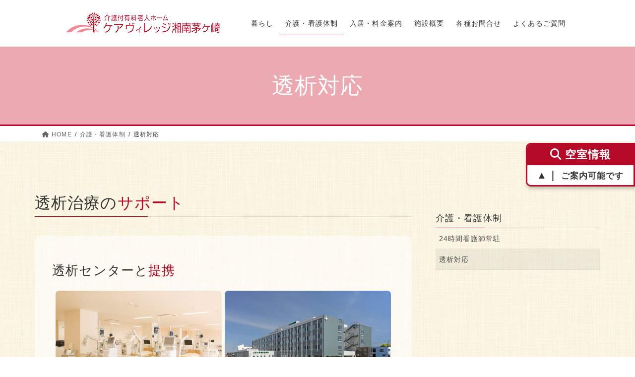

--- FILE ---
content_type: text/html; charset=UTF-8
request_url: https://www.carevillage.jp/care/dialysis/
body_size: 31327
content:
<!DOCTYPE html>
<html lang="ja">
<head>
<meta charset="utf-8">
<meta http-equiv="X-UA-Compatible" content="IE=edge">
<meta name="viewport" content="width=device-width, initial-scale=1">
<!-- Google tag (gtag.js) --><script async src="https://www.googletagmanager.com/gtag/js?id=G-VPSQT7CL4D"></script><script>window.dataLayer = window.dataLayer || [];function gtag(){dataLayer.push(arguments);}gtag('js', new Date());gtag('config', 'G-VPSQT7CL4D');</script>
<title>透析対応 | 介護・看護体制 | 介護付有料老人ホーム　ケアヴィレッジ湘南茅ヶ崎</title>
<meta name='robots' content='max-image-preview:large' />
	<style>img:is([sizes="auto" i], [sizes^="auto," i]) { contain-intrinsic-size: 3000px 1500px }</style>
	<link rel='dns-prefetch' href='//secure.gravatar.com' />
<link rel='dns-prefetch' href='//stats.wp.com' />
<link rel='dns-prefetch' href='//v0.wordpress.com' />
<link rel="alternate" type="application/rss+xml" title="介護付有料老人ホーム　ケアヴィレッジ湘南茅ヶ崎 &raquo; フィード" href="https://www.carevillage.jp/feed/" />
<link rel="alternate" type="application/rss+xml" title="介護付有料老人ホーム　ケアヴィレッジ湘南茅ヶ崎 &raquo; コメントフィード" href="https://www.carevillage.jp/comments/feed/" />
<meta name="description" content="当施設から3分の透析センターと提携しており、送迎サービスを行っています。" /><script type="text/javascript">
/* <![CDATA[ */
window._wpemojiSettings = {"baseUrl":"https:\/\/s.w.org\/images\/core\/emoji\/16.0.1\/72x72\/","ext":".png","svgUrl":"https:\/\/s.w.org\/images\/core\/emoji\/16.0.1\/svg\/","svgExt":".svg","source":{"concatemoji":"https:\/\/www.carevillage.jp\/wp-includes\/js\/wp-emoji-release.min.js?ver=6.8.3"}};
/*! This file is auto-generated */
!function(s,n){var o,i,e;function c(e){try{var t={supportTests:e,timestamp:(new Date).valueOf()};sessionStorage.setItem(o,JSON.stringify(t))}catch(e){}}function p(e,t,n){e.clearRect(0,0,e.canvas.width,e.canvas.height),e.fillText(t,0,0);var t=new Uint32Array(e.getImageData(0,0,e.canvas.width,e.canvas.height).data),a=(e.clearRect(0,0,e.canvas.width,e.canvas.height),e.fillText(n,0,0),new Uint32Array(e.getImageData(0,0,e.canvas.width,e.canvas.height).data));return t.every(function(e,t){return e===a[t]})}function u(e,t){e.clearRect(0,0,e.canvas.width,e.canvas.height),e.fillText(t,0,0);for(var n=e.getImageData(16,16,1,1),a=0;a<n.data.length;a++)if(0!==n.data[a])return!1;return!0}function f(e,t,n,a){switch(t){case"flag":return n(e,"\ud83c\udff3\ufe0f\u200d\u26a7\ufe0f","\ud83c\udff3\ufe0f\u200b\u26a7\ufe0f")?!1:!n(e,"\ud83c\udde8\ud83c\uddf6","\ud83c\udde8\u200b\ud83c\uddf6")&&!n(e,"\ud83c\udff4\udb40\udc67\udb40\udc62\udb40\udc65\udb40\udc6e\udb40\udc67\udb40\udc7f","\ud83c\udff4\u200b\udb40\udc67\u200b\udb40\udc62\u200b\udb40\udc65\u200b\udb40\udc6e\u200b\udb40\udc67\u200b\udb40\udc7f");case"emoji":return!a(e,"\ud83e\udedf")}return!1}function g(e,t,n,a){var r="undefined"!=typeof WorkerGlobalScope&&self instanceof WorkerGlobalScope?new OffscreenCanvas(300,150):s.createElement("canvas"),o=r.getContext("2d",{willReadFrequently:!0}),i=(o.textBaseline="top",o.font="600 32px Arial",{});return e.forEach(function(e){i[e]=t(o,e,n,a)}),i}function t(e){var t=s.createElement("script");t.src=e,t.defer=!0,s.head.appendChild(t)}"undefined"!=typeof Promise&&(o="wpEmojiSettingsSupports",i=["flag","emoji"],n.supports={everything:!0,everythingExceptFlag:!0},e=new Promise(function(e){s.addEventListener("DOMContentLoaded",e,{once:!0})}),new Promise(function(t){var n=function(){try{var e=JSON.parse(sessionStorage.getItem(o));if("object"==typeof e&&"number"==typeof e.timestamp&&(new Date).valueOf()<e.timestamp+604800&&"object"==typeof e.supportTests)return e.supportTests}catch(e){}return null}();if(!n){if("undefined"!=typeof Worker&&"undefined"!=typeof OffscreenCanvas&&"undefined"!=typeof URL&&URL.createObjectURL&&"undefined"!=typeof Blob)try{var e="postMessage("+g.toString()+"("+[JSON.stringify(i),f.toString(),p.toString(),u.toString()].join(",")+"));",a=new Blob([e],{type:"text/javascript"}),r=new Worker(URL.createObjectURL(a),{name:"wpTestEmojiSupports"});return void(r.onmessage=function(e){c(n=e.data),r.terminate(),t(n)})}catch(e){}c(n=g(i,f,p,u))}t(n)}).then(function(e){for(var t in e)n.supports[t]=e[t],n.supports.everything=n.supports.everything&&n.supports[t],"flag"!==t&&(n.supports.everythingExceptFlag=n.supports.everythingExceptFlag&&n.supports[t]);n.supports.everythingExceptFlag=n.supports.everythingExceptFlag&&!n.supports.flag,n.DOMReady=!1,n.readyCallback=function(){n.DOMReady=!0}}).then(function(){return e}).then(function(){var e;n.supports.everything||(n.readyCallback(),(e=n.source||{}).concatemoji?t(e.concatemoji):e.wpemoji&&e.twemoji&&(t(e.twemoji),t(e.wpemoji)))}))}((window,document),window._wpemojiSettings);
/* ]]> */
</script>
<style type="text/css" class="celtispack exc-amp">.left{float:left;}.right{float:right;}.center{text-align:center;margin-right:auto;margin-left:auto;}.clearfix:after,.clearfix:before{content:' ';display:table;}.clearfix:after{clear:both;zoom:1;}.widget{margin:0 0px 20px 0px;}.content-widget-wrapper{padding-top:10px;}.fit-contain,amp-img.fit-contain img{object-fit:contain;position:relative;width:100%;height:100%;}.fixed-container{position:relative;width:300px;height:300px;}.cp-post-thumb.fixed-container{float:left;position:relative;width:100px;height:75px;margin:2px 8px 8px 0;}.recent-posts,.related-posts,.share-ranking,.popular-ranking{margin:0 8px 8px;padding:0;}.thumb-wrap .rank{font-size:13px;line-height:1.9;text-align:center;color:white;background-color:rgba(4,60,120,0.6);position:relative;top:-70px;left:2px;margin-top:2px;width:24px;height:24px;border-radius:50%;}.post-info{margin:2px 0 0 0;}.post-info .title{line-height:1.2;border:none;word-wrap:break-word;max-height:37px;overflow:hidden;}.post-info .excerpt{color:#888;font-size:80%;line-height:1.2;padding:5px 0 0;word-wrap:break-word;overflow:hidden;}.post-info .date{color:#888;font-size:65%;line-height:1;padding:5px 0 0;}.post-info .count{padding:6px 0 0;word-wrap:break-word;}.post-info .count a{font-size:12px;background-color:#FCC;font-weight:bold;font-style:normal;display:inline;color:#F00;padding:0 5px;}.popular-posts-linkurl{float:right;margin:1px 20px 5px 20px;}.left .Linkunit_async_ads,.left .Responsive_async_ads{margin-right:16px;margin-left:0;}.right .Linkunit_async_ads,.right .Responsive_async_ads{margin-right:0;margin-left:16px;}.center .Linkunit_async_ads,.center .Responsive_async_ads{margin-right:auto;margin-left:auto;}.widget.Linkunit_async_ads,.widget.Responsive_async_ads,.widget.Smart_async_ads,.widget.Matched_content_ads{background-color:transparent;}.adsense_async_code ins,ins.adsbygoogle{background-color:transparent;}.cpicon-define{position:absolute;width:0;height:0;overflow:hidden;}.prettyprint{padding:8px;font-size:13px;}.cp-scroll .svgicon{height:40px;width:40px;fill:white;background-color:rgba(4,60,120,0.6);padding:4px;border:none;border-radius:1.5em;}.scroll-to-top,.scroll-up,.scroll-down{cursor:pointer;position:fixed;right:12px;z-index:999;}.scroll-to-top{bottom:160px;}.scroll-up{bottom:110px;}.scroll-down{bottom:60px;}.scroll-to-top:hover,.scroll-up:hover,.scroll-down:hover{opacity:0.9;}</style><style type="text/css" class="celtispack-gallery-slider exc-amp">.csld-wrapper{padding:0;margin:0 auto 20px;background:#222;border:1px solid #222;border-radius:3px;}.csld-wrapper input{display:none}.csld-content{margin:0 auto;position:relative;text-align:center}.cslider{width:100%;height:auto;}.cslider .csld-img{margin:0 auto;text-align:center;overflow:hidden;max-width:100%;}.cslider .csld-img{position:absolute;top:0;bottom:0;left:0;right:0;transition:all 0.5s ease-in-out;}.cslider .csld-img a{display:block;height:100%;width:100%;}article.img-info{background:linear-gradient(to bottom,rgba(0,0,0,0.01) 0%,rgba(0,0,0,0.5) 100%);text-align:left;margin:0;padding:30px 20px 15px;position:absolute;bottom:0;width:100%;max-height:90%;word-wrap:break-word;}article.img-info .img-title{color:#f7f7f7;font-size:175%;margin:16px 0;}article.img-info .img-caption,article.img-info .img-content{color:#c7c7c7;font-size:93%;}.csld-thumbnav{margin:0;padding:2px 0 0;width:100%;position:static;overflow:hidden;display:inline-flex;flex-wrap:wrap;justify-content:start;align-items:baseline;align-content:flex-start;opacity:0.8;background-color:rgba(0,0,0,0.5);}.csld-thumbnav .thumbnav{width:auto;margin:0 1px 2px;flex:inherit;align-self:flex-start;}.csld-thumbnav label{margin:0;padding:0;cursor:pointer;}.thumbnav.fixed-container{width:76px;height:57px;}@media screen and (max-width:360px){.thumbnav.fixed-container{width:68px;height:51px;}}.csld-dotnav{position:relative;margin:0;text-align:center;line-height:0.8;background-color:rgba(0,0,0,0.5);}.csld-dotnav label{display:inline-block;width:8px;height:8px;margin:2px 10px;border-radius:5px;background:#777;vertical-align:top;cursor:pointer;}.csld-dotnav label:nth-of-type(1){display:none;}</style><link rel='stylesheet' id='vkExUnit_common_style-css' href='https://www.carevillage.jp/wp-content/plugins/vk-all-in-one-expansion-unit/assets/css/vkExUnit_style.css?ver=9.105.1.0' type='text/css' media='all' />
<style id='vkExUnit_common_style-inline-css' type='text/css'>
:root {--ver_page_top_button_url:url(https://www.carevillage.jp/wp-content/plugins/vk-all-in-one-expansion-unit/assets/images/to-top-btn-icon.svg);}@font-face {font-weight: normal;font-style: normal;font-family: "vk_sns";src: url("https://www.carevillage.jp/wp-content/plugins/vk-all-in-one-expansion-unit/inc/sns/icons/fonts/vk_sns.eot?-bq20cj");src: url("https://www.carevillage.jp/wp-content/plugins/vk-all-in-one-expansion-unit/inc/sns/icons/fonts/vk_sns.eot?#iefix-bq20cj") format("embedded-opentype"),url("https://www.carevillage.jp/wp-content/plugins/vk-all-in-one-expansion-unit/inc/sns/icons/fonts/vk_sns.woff?-bq20cj") format("woff"),url("https://www.carevillage.jp/wp-content/plugins/vk-all-in-one-expansion-unit/inc/sns/icons/fonts/vk_sns.ttf?-bq20cj") format("truetype"),url("https://www.carevillage.jp/wp-content/plugins/vk-all-in-one-expansion-unit/inc/sns/icons/fonts/vk_sns.svg?-bq20cj#vk_sns") format("svg");}
.veu_promotion-alert__content--text {border: 1px solid rgba(0,0,0,0.125);padding: 0.5em 1em;border-radius: var(--vk-size-radius);margin-bottom: var(--vk-margin-block-bottom);font-size: 0.875rem;}/* Alert Content部分に段落タグを入れた場合に最後の段落の余白を0にする */.veu_promotion-alert__content--text p:last-of-type{margin-bottom:0;margin-top: 0;}
</style>
<style id='wp-emoji-styles-inline-css' type='text/css'>

	img.wp-smiley, img.emoji {
		display: inline !important;
		border: none !important;
		box-shadow: none !important;
		height: 1em !important;
		width: 1em !important;
		margin: 0 0.07em !important;
		vertical-align: -0.1em !important;
		background: none !important;
		padding: 0 !important;
	}
</style>
<link rel='stylesheet' id='wp-block-library-css' href='https://www.carevillage.jp/wp-includes/css/dist/block-library/style.min.css?ver=6.8.3' type='text/css' media='all' />
<style id='classic-theme-styles-inline-css' type='text/css'>
/*! This file is auto-generated */
.wp-block-button__link{color:#fff;background-color:#32373c;border-radius:9999px;box-shadow:none;text-decoration:none;padding:calc(.667em + 2px) calc(1.333em + 2px);font-size:1.125em}.wp-block-file__button{background:#32373c;color:#fff;text-decoration:none}
</style>
<link rel='stylesheet' id='mediaelement-css' href='https://www.carevillage.jp/wp-includes/js/mediaelement/mediaelementplayer-legacy.min.css?ver=4.2.17' type='text/css' media='all' />
<link rel='stylesheet' id='wp-mediaelement-css' href='https://www.carevillage.jp/wp-includes/js/mediaelement/wp-mediaelement.min.css?ver=6.8.3' type='text/css' media='all' />
<style id='jetpack-sharing-buttons-style-inline-css' type='text/css'>
.jetpack-sharing-buttons__services-list{display:flex;flex-direction:row;flex-wrap:wrap;gap:0;list-style-type:none;margin:5px;padding:0}.jetpack-sharing-buttons__services-list.has-small-icon-size{font-size:12px}.jetpack-sharing-buttons__services-list.has-normal-icon-size{font-size:16px}.jetpack-sharing-buttons__services-list.has-large-icon-size{font-size:24px}.jetpack-sharing-buttons__services-list.has-huge-icon-size{font-size:36px}@media print{.jetpack-sharing-buttons__services-list{display:none!important}}.editor-styles-wrapper .wp-block-jetpack-sharing-buttons{gap:0;padding-inline-start:0}ul.jetpack-sharing-buttons__services-list.has-background{padding:1.25em 2.375em}
</style>
<style id='global-styles-inline-css' type='text/css'>
:root{--wp--preset--aspect-ratio--square: 1;--wp--preset--aspect-ratio--4-3: 4/3;--wp--preset--aspect-ratio--3-4: 3/4;--wp--preset--aspect-ratio--3-2: 3/2;--wp--preset--aspect-ratio--2-3: 2/3;--wp--preset--aspect-ratio--16-9: 16/9;--wp--preset--aspect-ratio--9-16: 9/16;--wp--preset--color--black: #000000;--wp--preset--color--cyan-bluish-gray: #abb8c3;--wp--preset--color--white: #ffffff;--wp--preset--color--pale-pink: #f78da7;--wp--preset--color--vivid-red: #cf2e2e;--wp--preset--color--luminous-vivid-orange: #ff6900;--wp--preset--color--luminous-vivid-amber: #fcb900;--wp--preset--color--light-green-cyan: #7bdcb5;--wp--preset--color--vivid-green-cyan: #00d084;--wp--preset--color--pale-cyan-blue: #8ed1fc;--wp--preset--color--vivid-cyan-blue: #0693e3;--wp--preset--color--vivid-purple: #9b51e0;--wp--preset--gradient--vivid-cyan-blue-to-vivid-purple: linear-gradient(135deg,rgba(6,147,227,1) 0%,rgb(155,81,224) 100%);--wp--preset--gradient--light-green-cyan-to-vivid-green-cyan: linear-gradient(135deg,rgb(122,220,180) 0%,rgb(0,208,130) 100%);--wp--preset--gradient--luminous-vivid-amber-to-luminous-vivid-orange: linear-gradient(135deg,rgba(252,185,0,1) 0%,rgba(255,105,0,1) 100%);--wp--preset--gradient--luminous-vivid-orange-to-vivid-red: linear-gradient(135deg,rgba(255,105,0,1) 0%,rgb(207,46,46) 100%);--wp--preset--gradient--very-light-gray-to-cyan-bluish-gray: linear-gradient(135deg,rgb(238,238,238) 0%,rgb(169,184,195) 100%);--wp--preset--gradient--cool-to-warm-spectrum: linear-gradient(135deg,rgb(74,234,220) 0%,rgb(151,120,209) 20%,rgb(207,42,186) 40%,rgb(238,44,130) 60%,rgb(251,105,98) 80%,rgb(254,248,76) 100%);--wp--preset--gradient--blush-light-purple: linear-gradient(135deg,rgb(255,206,236) 0%,rgb(152,150,240) 100%);--wp--preset--gradient--blush-bordeaux: linear-gradient(135deg,rgb(254,205,165) 0%,rgb(254,45,45) 50%,rgb(107,0,62) 100%);--wp--preset--gradient--luminous-dusk: linear-gradient(135deg,rgb(255,203,112) 0%,rgb(199,81,192) 50%,rgb(65,88,208) 100%);--wp--preset--gradient--pale-ocean: linear-gradient(135deg,rgb(255,245,203) 0%,rgb(182,227,212) 50%,rgb(51,167,181) 100%);--wp--preset--gradient--electric-grass: linear-gradient(135deg,rgb(202,248,128) 0%,rgb(113,206,126) 100%);--wp--preset--gradient--midnight: linear-gradient(135deg,rgb(2,3,129) 0%,rgb(40,116,252) 100%);--wp--preset--font-size--small: 13px;--wp--preset--font-size--medium: 20px;--wp--preset--font-size--large: 36px;--wp--preset--font-size--x-large: 42px;--wp--preset--spacing--20: 0.44rem;--wp--preset--spacing--30: 0.67rem;--wp--preset--spacing--40: 1rem;--wp--preset--spacing--50: 1.5rem;--wp--preset--spacing--60: 2.25rem;--wp--preset--spacing--70: 3.38rem;--wp--preset--spacing--80: 5.06rem;--wp--preset--shadow--natural: 6px 6px 9px rgba(0, 0, 0, 0.2);--wp--preset--shadow--deep: 12px 12px 50px rgba(0, 0, 0, 0.4);--wp--preset--shadow--sharp: 6px 6px 0px rgba(0, 0, 0, 0.2);--wp--preset--shadow--outlined: 6px 6px 0px -3px rgba(255, 255, 255, 1), 6px 6px rgba(0, 0, 0, 1);--wp--preset--shadow--crisp: 6px 6px 0px rgba(0, 0, 0, 1);}:where(.is-layout-flex){gap: 0.5em;}:where(.is-layout-grid){gap: 0.5em;}body .is-layout-flex{display: flex;}.is-layout-flex{flex-wrap: wrap;align-items: center;}.is-layout-flex > :is(*, div){margin: 0;}body .is-layout-grid{display: grid;}.is-layout-grid > :is(*, div){margin: 0;}:where(.wp-block-columns.is-layout-flex){gap: 2em;}:where(.wp-block-columns.is-layout-grid){gap: 2em;}:where(.wp-block-post-template.is-layout-flex){gap: 1.25em;}:where(.wp-block-post-template.is-layout-grid){gap: 1.25em;}.has-black-color{color: var(--wp--preset--color--black) !important;}.has-cyan-bluish-gray-color{color: var(--wp--preset--color--cyan-bluish-gray) !important;}.has-white-color{color: var(--wp--preset--color--white) !important;}.has-pale-pink-color{color: var(--wp--preset--color--pale-pink) !important;}.has-vivid-red-color{color: var(--wp--preset--color--vivid-red) !important;}.has-luminous-vivid-orange-color{color: var(--wp--preset--color--luminous-vivid-orange) !important;}.has-luminous-vivid-amber-color{color: var(--wp--preset--color--luminous-vivid-amber) !important;}.has-light-green-cyan-color{color: var(--wp--preset--color--light-green-cyan) !important;}.has-vivid-green-cyan-color{color: var(--wp--preset--color--vivid-green-cyan) !important;}.has-pale-cyan-blue-color{color: var(--wp--preset--color--pale-cyan-blue) !important;}.has-vivid-cyan-blue-color{color: var(--wp--preset--color--vivid-cyan-blue) !important;}.has-vivid-purple-color{color: var(--wp--preset--color--vivid-purple) !important;}.has-black-background-color{background-color: var(--wp--preset--color--black) !important;}.has-cyan-bluish-gray-background-color{background-color: var(--wp--preset--color--cyan-bluish-gray) !important;}.has-white-background-color{background-color: var(--wp--preset--color--white) !important;}.has-pale-pink-background-color{background-color: var(--wp--preset--color--pale-pink) !important;}.has-vivid-red-background-color{background-color: var(--wp--preset--color--vivid-red) !important;}.has-luminous-vivid-orange-background-color{background-color: var(--wp--preset--color--luminous-vivid-orange) !important;}.has-luminous-vivid-amber-background-color{background-color: var(--wp--preset--color--luminous-vivid-amber) !important;}.has-light-green-cyan-background-color{background-color: var(--wp--preset--color--light-green-cyan) !important;}.has-vivid-green-cyan-background-color{background-color: var(--wp--preset--color--vivid-green-cyan) !important;}.has-pale-cyan-blue-background-color{background-color: var(--wp--preset--color--pale-cyan-blue) !important;}.has-vivid-cyan-blue-background-color{background-color: var(--wp--preset--color--vivid-cyan-blue) !important;}.has-vivid-purple-background-color{background-color: var(--wp--preset--color--vivid-purple) !important;}.has-black-border-color{border-color: var(--wp--preset--color--black) !important;}.has-cyan-bluish-gray-border-color{border-color: var(--wp--preset--color--cyan-bluish-gray) !important;}.has-white-border-color{border-color: var(--wp--preset--color--white) !important;}.has-pale-pink-border-color{border-color: var(--wp--preset--color--pale-pink) !important;}.has-vivid-red-border-color{border-color: var(--wp--preset--color--vivid-red) !important;}.has-luminous-vivid-orange-border-color{border-color: var(--wp--preset--color--luminous-vivid-orange) !important;}.has-luminous-vivid-amber-border-color{border-color: var(--wp--preset--color--luminous-vivid-amber) !important;}.has-light-green-cyan-border-color{border-color: var(--wp--preset--color--light-green-cyan) !important;}.has-vivid-green-cyan-border-color{border-color: var(--wp--preset--color--vivid-green-cyan) !important;}.has-pale-cyan-blue-border-color{border-color: var(--wp--preset--color--pale-cyan-blue) !important;}.has-vivid-cyan-blue-border-color{border-color: var(--wp--preset--color--vivid-cyan-blue) !important;}.has-vivid-purple-border-color{border-color: var(--wp--preset--color--vivid-purple) !important;}.has-vivid-cyan-blue-to-vivid-purple-gradient-background{background: var(--wp--preset--gradient--vivid-cyan-blue-to-vivid-purple) !important;}.has-light-green-cyan-to-vivid-green-cyan-gradient-background{background: var(--wp--preset--gradient--light-green-cyan-to-vivid-green-cyan) !important;}.has-luminous-vivid-amber-to-luminous-vivid-orange-gradient-background{background: var(--wp--preset--gradient--luminous-vivid-amber-to-luminous-vivid-orange) !important;}.has-luminous-vivid-orange-to-vivid-red-gradient-background{background: var(--wp--preset--gradient--luminous-vivid-orange-to-vivid-red) !important;}.has-very-light-gray-to-cyan-bluish-gray-gradient-background{background: var(--wp--preset--gradient--very-light-gray-to-cyan-bluish-gray) !important;}.has-cool-to-warm-spectrum-gradient-background{background: var(--wp--preset--gradient--cool-to-warm-spectrum) !important;}.has-blush-light-purple-gradient-background{background: var(--wp--preset--gradient--blush-light-purple) !important;}.has-blush-bordeaux-gradient-background{background: var(--wp--preset--gradient--blush-bordeaux) !important;}.has-luminous-dusk-gradient-background{background: var(--wp--preset--gradient--luminous-dusk) !important;}.has-pale-ocean-gradient-background{background: var(--wp--preset--gradient--pale-ocean) !important;}.has-electric-grass-gradient-background{background: var(--wp--preset--gradient--electric-grass) !important;}.has-midnight-gradient-background{background: var(--wp--preset--gradient--midnight) !important;}.has-small-font-size{font-size: var(--wp--preset--font-size--small) !important;}.has-medium-font-size{font-size: var(--wp--preset--font-size--medium) !important;}.has-large-font-size{font-size: var(--wp--preset--font-size--large) !important;}.has-x-large-font-size{font-size: var(--wp--preset--font-size--x-large) !important;}
:where(.wp-block-post-template.is-layout-flex){gap: 1.25em;}:where(.wp-block-post-template.is-layout-grid){gap: 1.25em;}
:where(.wp-block-columns.is-layout-flex){gap: 2em;}:where(.wp-block-columns.is-layout-grid){gap: 2em;}
:root :where(.wp-block-pullquote){font-size: 1.5em;line-height: 1.6;}
</style>
<link rel='stylesheet' id='bootstrap-4-style-css' href='https://www.carevillage.jp/wp-content/themes/lightning/_g2/library/bootstrap-4/css/bootstrap.min.css?ver=4.5.0' type='text/css' media='all' />
<link rel='stylesheet' id='lightning-common-style-css' href='https://www.carevillage.jp/wp-content/themes/lightning/_g2/assets/css/common.css?ver=15.29.4' type='text/css' media='all' />
<style id='lightning-common-style-inline-css' type='text/css'>
/* vk-mobile-nav */:root {--vk-mobile-nav-menu-btn-bg-src: url("https://www.carevillage.jp/wp-content/themes/lightning/_g2/inc/vk-mobile-nav/package/images/vk-menu-btn-black.svg");--vk-mobile-nav-menu-btn-close-bg-src: url("https://www.carevillage.jp/wp-content/themes/lightning/_g2/inc/vk-mobile-nav/package/images/vk-menu-close-black.svg");--vk-menu-acc-icon-open-black-bg-src: url("https://www.carevillage.jp/wp-content/themes/lightning/_g2/inc/vk-mobile-nav/package/images/vk-menu-acc-icon-open-black.svg");--vk-menu-acc-icon-open-white-bg-src: url("https://www.carevillage.jp/wp-content/themes/lightning/_g2/inc/vk-mobile-nav/package/images/vk-menu-acc-icon-open-white.svg");--vk-menu-acc-icon-close-black-bg-src: url("https://www.carevillage.jp/wp-content/themes/lightning/_g2/inc/vk-mobile-nav/package/images/vk-menu-close-black.svg");--vk-menu-acc-icon-close-white-bg-src: url("https://www.carevillage.jp/wp-content/themes/lightning/_g2/inc/vk-mobile-nav/package/images/vk-menu-close-white.svg");}
</style>
<link rel='stylesheet' id='lightning-design-style-css' href='https://www.carevillage.jp/wp-content/themes/lightning/_g2/design-skin/origin2/css/style.css?ver=15.29.4' type='text/css' media='all' />
<style id='lightning-design-style-inline-css' type='text/css'>
:root {--color-key:#b50b28;--wp--preset--color--vk-color-primary:#b50b28;--color-key-dark:#720615;}
/* ltg common custom */:root {--vk-menu-acc-btn-border-color:#333;--vk-color-primary:#b50b28;--vk-color-primary-dark:#720615;--vk-color-primary-vivid:#c70c2c;--color-key:#b50b28;--wp--preset--color--vk-color-primary:#b50b28;--color-key-dark:#720615;}.veu_color_txt_key { color:#720615 ; }.veu_color_bg_key { background-color:#720615 ; }.veu_color_border_key { border-color:#720615 ; }.btn-default { border-color:#b50b28;color:#b50b28;}.btn-default:focus,.btn-default:hover { border-color:#b50b28;background-color: #b50b28; }.wp-block-search__button,.btn-primary { background-color:#b50b28;border-color:#720615; }.wp-block-search__button:focus,.wp-block-search__button:hover,.btn-primary:not(:disabled):not(.disabled):active,.btn-primary:focus,.btn-primary:hover { background-color:#720615;border-color:#b50b28; }.btn-outline-primary { color : #b50b28 ; border-color:#b50b28; }.btn-outline-primary:not(:disabled):not(.disabled):active,.btn-outline-primary:focus,.btn-outline-primary:hover { color : #fff; background-color:#b50b28;border-color:#720615; }a { color:#720615; }
.tagcloud a:before { font-family: "Font Awesome 5 Free";content: "\f02b";font-weight: bold; }
.media .media-body .media-heading a:hover { color:#b50b28; }@media (min-width: 768px){.gMenu > li:before,.gMenu > li.menu-item-has-children::after { border-bottom-color:#720615 }.gMenu li li { background-color:#720615 }.gMenu li li a:hover { background-color:#b50b28; }} /* @media (min-width: 768px) */.page-header { background-color:#b50b28; }h2,.mainSection-title { border-top-color:#b50b28; }h3:after,.subSection-title:after { border-bottom-color:#b50b28; }ul.page-numbers li span.page-numbers.current,.page-link dl .post-page-numbers.current { background-color:#b50b28; }.pager li > a { border-color:#b50b28;color:#b50b28;}.pager li > a:hover { background-color:#b50b28;color:#fff;}.siteFooter { border-top-color:#b50b28; }dt { border-left-color:#b50b28; }:root {--g_nav_main_acc_icon_open_url:url(https://www.carevillage.jp/wp-content/themes/lightning/_g2/inc/vk-mobile-nav/package/images/vk-menu-acc-icon-open-black.svg);--g_nav_main_acc_icon_close_url: url(https://www.carevillage.jp/wp-content/themes/lightning/_g2/inc/vk-mobile-nav/package/images/vk-menu-close-black.svg);--g_nav_sub_acc_icon_open_url: url(https://www.carevillage.jp/wp-content/themes/lightning/_g2/inc/vk-mobile-nav/package/images/vk-menu-acc-icon-open-white.svg);--g_nav_sub_acc_icon_close_url: url(https://www.carevillage.jp/wp-content/themes/lightning/_g2/inc/vk-mobile-nav/package/images/vk-menu-close-white.svg);}
</style>
<link rel='stylesheet' id='veu-cta-css' href='https://www.carevillage.jp/wp-content/plugins/vk-all-in-one-expansion-unit/inc/call-to-action/package/assets/css/style.css?ver=9.105.1.0' type='text/css' media='all' />
<link rel='stylesheet' id='lightning-theme-style-css' href='https://www.carevillage.jp/wp-content/themes/lightning_child_sample/style.css?ver=15.29.4' type='text/css' media='all' />
<link rel='stylesheet' id='vk-font-awesome-css' href='https://www.carevillage.jp/wp-content/themes/lightning/vendor/vektor-inc/font-awesome-versions/src/versions/6/css/all.min.css?ver=6.4.2' type='text/css' media='all' />
<script type="text/javascript" src="https://www.carevillage.jp/wp-includes/js/jquery/jquery.min.js?ver=3.7.1" id="jquery-core-js"></script>
<script type="text/javascript" src="https://www.carevillage.jp/wp-includes/js/jquery/jquery-migrate.min.js?ver=3.4.1" id="jquery-migrate-js"></script>
<link rel="https://api.w.org/" href="https://www.carevillage.jp/wp-json/" /><link rel="alternate" title="JSON" type="application/json" href="https://www.carevillage.jp/wp-json/wp/v2/pages/3141" /><link rel="EditURI" type="application/rsd+xml" title="RSD" href="https://www.carevillage.jp/xmlrpc.php?rsd" />
<meta name="generator" content="WordPress 6.8.3" />
<link rel="canonical" href="https://www.carevillage.jp/care/dialysis/" />
<link rel='shortlink' href='https://wp.me/P5QJWy-OF' />
<link rel="alternate" title="oEmbed (JSON)" type="application/json+oembed" href="https://www.carevillage.jp/wp-json/oembed/1.0/embed?url=https%3A%2F%2Fwww.carevillage.jp%2Fcare%2Fdialysis%2F" />
<link rel="alternate" title="oEmbed (XML)" type="text/xml+oembed" href="https://www.carevillage.jp/wp-json/oembed/1.0/embed?url=https%3A%2F%2Fwww.carevillage.jp%2Fcare%2Fdialysis%2F&#038;format=xml" />
<style type="text/css" id="simple-css-output">body, html { color:#333333; font-family: "Noto Sans JP", sans-serif;}body {letter-spacing:0.07em;}p {font-size:1.05rem;}p {margin-left:1rem;margin-right:1rem;}@media (max-width:970px) {p {margin-left:0.5rem;margin-right:0.5rem;}}p:last-child {margin-bottom:0;}.row {margin-left: 0px; margin-right: 0px;}.container {padding-left:0px; padding-right:0px;}.col, .col-md-12 {padding-left:0px; padding-right:0px;}.siteHeader .container {width:80%;max-width:80%;}.gMenu > li .gMenu_name {font-weight: normal;}nav.menu-global-navigation-container > .nav > li > a:focus, nav.menu-global-navigation-container > .nav > li > a:hover { background-color: #fff5e2; color:#333;}ul.gMenu > li > ul.sub-menu li a:hover { background-color: #fff5e2; color:#333;}ul.gMenu > li > ul.sub-menu li a:hover:before{ content: "▸"; color: #b50b28; position: absolute; top:auto;left: 0;}.btn-default:hover {color:#fff;}.vk-mobile-nav-menu-btn {background-color: #f9d6da; border:2px solid #b50b28; border-radius:5px;}.vk-mobile-nav nav ul li {font-size: 1.4rem;}.wbr {display: inline-block; white-space: nowrap;}.clear {clear:both;}.mincho {font-family: "游明朝","YuMincho","Hiragino Mincho ProN","Hiragino Mincho Pro","ＭＳ 明朝","Sawarabi Mincho",serif;}.txtImp {color: #b50b28;}.txtUnd {border-bottom:1px solid #b50b28;}.txtImp-staff {color: #558e91!important;}.txtUnd-staff {border-bottom:1px solid #558e91!important;}.BGwhite {background-color:#fff;}.BGtransparent {background: rgba(255,255,255,0.55);}.large {font-size:120%;}.normal {font-size:100%;}.medium {font-size:90%;}.small {font-size:80%;}.Xsmall {font-size:60%;}.smaller {font-size:smaller;}.Xlarge {font-size:x-large;}.txtUnd {border-bottom:1px solid #b50b28;}.Rsmall {border-radius:7px;}.Rmid {border-radius:12px;}.Rlarge {border-radius:24px;}.radi {background-color:#986b35!important;border-radius:4px;}.bold {font-weight:bold;}.anchor{display: block; padding-top: 53px!important; margin-top:-53px!important;}hr {border-top: 3px solid #ca364f;!important;}.widget {margin-bottom:0;}.caution {padding-left:0.5em;color:#B22222;}.cautionR {font-size:0.85em; margin:0.5em 0.5em 0.7em 2em; line-height:1.65!important; text-indent:-2em!important; color:#535353;letter-spacing: 0.03em;}/*.cautionR:before {content:"※"; color: #e70012;}*/.icon {background:#ca364f;color:#ffffff;padding:0.2em 0.7em 0.2em;}@media (max-width: 970px) {.icon {padding:0.3em 0.7em 0.3em;}}/*@media (min-width: 971px) {.show-mobile-tab, .sp {display:none!important;}}@media (max-width: 970px) {.show-full-only, .pc {display:none!important;}}*/.fuchidori { text-shadow:2px 2px 0 #FFF, -2px -2px 0 #FFF, -2px 2px 0 #FFF, 2px -2px 0 #FFF, 0px 2px 0 #FFF, 0 -2px 0 #FFF, -2px 0 0 #FFF, 2px 0 0 #FFF;}.of-h {overflow:hidden}#menu-footer-navigation > li > a:hover {text-decoration:underline;}.borderWide {border-radius: 14px;}.Rsmall {border-radius: 7px;}.Rmid {border-radius: 14px;}.Rlarge {border-radius: 22px;}.shadow {border-right: 2px solid #eeddd0!important;border-bottom: 3px solid #eeddd0!important;}.gold {color:#DAA520;}.red {color:#b4031e;}.und-line_p {background:linear-gradient(transparent 70%, #ffdae4 70%);}.und-line_y {background:linear-gradient(transparent 70%, #fcf7bf 70%);}.subSection .localNav {margin-top: 5.5rem;}.textInd1 {text-indent:1em;}.opa {opacity:0.3;}body.blog div.page-header {border-bottom:3px solid #b50b28; background-color:#eca9b1;}body.blog div.siteContent {background: url(https://www.carevillage.jp/wp-content/uploads/2020/02/fabric8.png);}body.blog div#main {background: #fff;}@media (max-width: 970px) {header .container {padding: 0 0.5em;}}.siteContent.siteContent-paddingVertical-off, .siteContent.siteContent-paddingVertical-off.siteContent-base-on {padding-top: 0;}h2.mainSection-title {font-family: "游明朝","YuMincho","Hiragino Mincho ProN","Hiragino Mincho Pro","ＭＳ 明朝","Sawarabi Mincho",serif; font-size:2.5vmax;text-align: center;border:none;background:url(/wp-content/uploads/2019/12/FlowerLine.png) center bottom repeat-x;background-size: 40%; padding: 1em 0;color: #595959;}@media (max-width: 970px) {h2.mainSection-title {font-size:2.8rem;}}h3 {font-family: "游明朝","YuMincho","Hiragino Mincho ProN","Hiragino Mincho Pro","ＭＳ 明朝","Sawarabi Mincho",serif; font-size:2.0rem; margin-top:0;}/*h3.veu_card_title {font-size:20px!important;}*/h4 {background:none;color:#bd1330;font-weight:bold;}h4.sub-title {font-size:1.8rem; padding-left: 1.4em; background: url(/wp-content/uploads/2020/02/flower01.png) left no-repeat !important; background-size: 28px !important;}h5.subCatch {font-size:1.6rem; margin-top:0.5em; margin-bottom:1em;}@media (max-width: 970px) {h5.subCatch {font-size:1.5rem; margin-top:0.5em;margin-bottom:1em;}}.veu_pageList_ancestor .current_page_item > a { font-weight: 700;color: #b50b28;}.veu_pageList_ancestor .pageList a {border-bottom: dotted 2px #ddd;}.siteContent_after {background: #ffffff; padding-bottom:0; padding-top:0;}.siteContent_after > .container {padding: 0; width:100%; max-width:100%;}@media (max-width: 767px) {.siteContent_after > .container {padding: 0 0em;}}#text-3 > .textwidget {margin: 0em auto 6em; padding: 0em 0 4em; border-radius: 5px; width: 80%;}#text-3 h2.mainSection-title, #text-5 h2.mainSection-title {background:none;}ul.contactArea {text-align: center;display:block;padding:0;}ul.contactArea li {list-style:none;color:white; display:inline-block;margin:0 0.5em;width: 22%;font-size: 1.6vmax;border-radius: 5px;padding: 0.5em;}ul.contactArea li a {color:white;width: 100%;display: block;}.contact1 {background:#f5c0ae;border-color:;}.contact2 {background:#dcbc6f;border-color:;}.contact3 {background:#f3c68c;border-color:;}.contact4 {background:#82afb6;border-color:;}@media (max-width: 767px) {#text-3 {display:none;}}#post-10 {display: none;}#text-5 {border-top: 5px solid #b50b28; background-color: #f4f3f3;overflow:hidden;}#text-5 h2.mainSection-title {font-family: "游明朝","YuMincho","Hiragino Mincho ProN","Hiragino Mincho Pro","ＭＳ 明朝",serif; font-size:2.5vmax;text-align: center;border:none; padding: 1.6em 0;}@media (max-width: 971px) {#text-5 h2.mainSection-title {font-size:2.8rem;}}#text-5 h2.mainSection-title {margin-bottom: 0; font-size: 3.0rem; color:#a44d5c;font-family: inherit;}#text-5 > .textwidget {margin: 0em auto 5em; padding: 0; width:100%; }ul.GroupCompany {text-align:center;margin:0 0 0em; padding:0;}ul.GroupCompany li {list-style:none; display:inline-block;margin:2em;margin-bottom:5em;}@media (max-width: 767px) {ul.GroupCompany {text-align:left; margin:0 auto 5em; padding:0 0.5em; width:100%;}ul.GroupCompany li {list-style:none; display:block;margin:0 auto 5em;width: 100%; text-align: center;}}#text-7 { position: fixed;width:220px; top: 40%; right:0; z-index: 999;}.vacancyArea {border-radius: 10px 0 0 10px;overflow: hidden;border: 3px solid #b50b28;}.vacancyTitle {background: #b50b28;}.vacancyTitle p {color: white; margin: 0; font-weight: bold; font-size:1.4rem;}.vacancy {background-color: rgba(255,255,255,1.0);}.vacancy p {margin: 0; font-weight: bold; line-height:2;}#fixArea { position: fixed;width:100%; bottom: 0; left:0; z-index: 999;margin-bottom:0;}ul.spFooterMenu {background-color: #bb3f54;font-size:0;letter-spacing:0;height:70px;padding:0;}ul.spFooterMenu > li {width:20%;height:70px;list-style:none;display:inline-block;border-right:2px solid #b50b28;border-bottom:2px solid #b50b28;text-align:center;vertical-align: top;}ul.spFooterMenu > li:last-child {border-right:none;}ul.spFooterMenu li a {display: block;width: 100%;}ul.spFooterMenu li img {width:60px;margin-top:5px;}ul.spFooterMenu > li > div.dropup {height:70px;}ul.spFooterMenu > li > div.dropup > button { width: 100%; background: none; border: none; padding: 0; margin: 0;}footer {border-top: 0px solid #b50b28;}footer {background-color: #fbf1de!important;}footer .container {width:80%; max-width:80%;}@media (max-width: 970px) {footer .container {width:100%;padding: 0 0.5em; max-width:100%;}}footer .sectionBox {background:none;border:none;}footer .footerMenu {border-top:2px solid #dd3552; border-bottom: 2px solid #d9cfc4; background:#b50b28;}@media (min-width:971px) {footer .footerMenu ul { margin: 10px 0; justify-content: end;}}footer .footerMenu li a {border-left: 1px solid #fff;padding-top: 0; padding-bottom: 0; color:#fff;}footer .footerMenu li:last-child a {border-right: 1px solid #ffffff;}@media (max-width: 970px) {footer .footerMenu li a {border-left:none;}footer .footerMenu li:last-child a {border-right: none;}} /*.footerWidget {margin: 10em auto;}*/.veu_socialSet li {width: 20%;}.veu_fbPagePlugin .fbPagePlugin_body {background:none; border:none; text-align:left}@media (max-width: 970px) {.veu_fbPagePlugin .fbPagePlugin_body {text-align:center;}}@media (min-width:971px) {footer .container .row .col-md-4 {padding:1em;}}footer .container .row .veu_profile .profile {text-align:right;}footer .container .row .veu_profile .profile_text {margin-bottom: 0em; padding: 0 1em;}footer .container .row .veu_contact .contact_frame {background:none;}footer .container .row .veu_contact .veu_card_inner {box-shadow:none;} footer .container .row .veu_contact .veu_card {border:none;}footer .container .row .veu_contact .veu_card .veu_card_inner {padding:1em;}footer .copySection p {color: #be2a40;}@media (max-width: 970px) {footer .container .row .veu_profile .profile {text-align:left;}footer .container .row .col-md-4 {margin-top:1em; padding:1em;}footer .copySection p {padding-top: 10px;padding-bottom:80px;}}footer .copySection p:nth-child(2) { border-top: 1px solid #e5e5e5; display: none;}.page_top_btn {right: 0%;bottom: 13%;}@media (max-width: 970px) {.page_top_btn {right: 4%;bottom: 13%;}}table.sub th {width:18%;}@media (max-width: 970px) {table.mobile-block th, table.mobile-block td {display:block; width:100%;}}dd, dt {border-left:none;}dt {font-size:1.4rem; color:#ca364f;}</style>	<style>img#wpstats{display:none}</style>
		<link rel="apple-touch-icon" sizes="180x180" href="/wp-content/uploads/fbrfg/apple-touch-icon.png">
<link rel="icon" type="image/png" sizes="32x32" href="/wp-content/uploads/fbrfg/favicon-32x32.png">
<link rel="icon" type="image/png" sizes="16x16" href="/wp-content/uploads/fbrfg/favicon-16x16.png">
<link rel="manifest" href="/wp-content/uploads/fbrfg/site.webmanifest">
<link rel="mask-icon" href="/wp-content/uploads/fbrfg/safari-pinned-tab.svg" color="#5bbad5">
<link rel="shortcut icon" href="/wp-content/uploads/fbrfg/favicon.ico">
<meta name="msapplication-TileColor" content="#da532c">
<meta name="msapplication-config" content="/wp-content/uploads/fbrfg/browserconfig.xml">
<meta name="theme-color" content="#ffffff"><style id="lightning-color-custom-for-plugins" type="text/css">/* ltg theme common */.color_key_bg,.color_key_bg_hover:hover{background-color: #b50b28;}.color_key_txt,.color_key_txt_hover:hover{color: #b50b28;}.color_key_border,.color_key_border_hover:hover{border-color: #b50b28;}.color_key_dark_bg,.color_key_dark_bg_hover:hover{background-color: #720615;}.color_key_dark_txt,.color_key_dark_txt_hover:hover{color: #720615;}.color_key_dark_border,.color_key_dark_border_hover:hover{border-color: #720615;}</style>
<!-- Jetpack Open Graph Tags -->
<meta property="og:type" content="article" />
<meta property="og:title" content="透析対応" />
<meta property="og:url" content="https://www.carevillage.jp/care/dialysis/" />
<meta property="og:description" content="当施設から3分の透析センターと提携しており、送迎サービスを行っています。" />
<meta property="article:published_time" content="2020-02-14T02:02:46+00:00" />
<meta property="article:modified_time" content="2021-06-22T08:05:13+00:00" />
<meta property="og:site_name" content="介護付有料老人ホーム　ケアヴィレッジ湘南茅ヶ崎" />
<meta property="og:image" content="https://www.carevillage.jp/wp-content/uploads/2015/10/cropped-care-logo_512x512.jpg" />
<meta property="og:image:width" content="512" />
<meta property="og:image:height" content="512" />
<meta property="og:image:alt" content="" />
<meta property="og:locale" content="ja_JP" />
<meta name="twitter:text:title" content="透析対応" />
<meta name="twitter:image" content="https://www.carevillage.jp/wp-content/uploads/2020/02/dialysis_e.jpg?w=144" />
<meta name="twitter:card" content="summary" />

<!-- End Jetpack Open Graph Tags -->
<!-- [ VK All in One Expansion Unit OGP ] -->
<meta property="og:site_name" content="介護付有料老人ホーム　ケアヴィレッジ湘南茅ヶ崎" />
<meta property="og:url" content="https://www.carevillage.jp/care/dialysis/" />
<meta property="og:title" content="透析対応 | 介護付有料老人ホーム　ケアヴィレッジ湘南茅ヶ崎" />
<meta property="og:description" content="当施設から3分の透析センターと提携しており、送迎サービスを行っています。" />
<meta property="og:type" content="article" />
<meta property="og:image" content="https://www.carevillage.jp/wp-content/uploads/2020/02/dialysis_e.jpg" />
<meta property="og:image:width" content="150" />
<meta property="og:image:height" content="150" />
<!-- [ / VK All in One Expansion Unit OGP ] -->


<!-- CJT Global Block (18) - SPfooter - START -->
<style>

.dropbtn {
  background-color: #3498DB;
  color: white;
  padding: 16px;
  font-size: 16px;
  border: none;
}

.dropup {
  position: relative;
  display: inline-block;
}

.dropup-content {
  display: none;
  position: absolute;
  background-color: #f9f9f9;
  min-width: 160px;
  bottom: 70px;
  z-index: 1;
}

.dropup-content a {
  color: black;
  padding: 12px 16px;
  text-decoration: none;
  display: block;
}

.dropup-content a:hover {background-color: #ccc}

.dropup:hover .dropup-content {
  display: block; border: 2px solid #B50B28;
}

.dropup:hover .dropbtn {
  background-color: none;
}

@media (max-width: 970px) {
#text-8 p {margin:2rem auto 0;}
}

</style>
<!-- CJT Global Block (18) - SPfooter - END -->



<!-- CJT Global Block (9) - Third Directory - START -->
<style>
.page-header_pageTitle, h1.page-header_pageTitle:first-child {margin: 1.2em 0;font-size: 2.8rem;line-height: 1.1;}
@media (max-width: 970px) {
.sideSection {display:none;}
}
</style>
<!-- CJT Global Block (9) - Third Directory - END -->



<!-- CJT Global Block (6) - table - START -->
<style>
.table-striped tr td { font-weight:bold; color:#9d9d9d;}
.table-striped > tbody > tr:nth-of-type(2n+1) {background-color: #f4fdf6;}
.table-striped > tbody > tr:nth-of-type(2n) {background-color: #fff;}
.table-striped tbody tr th , .table-striped tbody tr td { border:dotted 2px #b5b4b4;}
.table-striped tr th { color:#84b999; font-weight:bold; text-align:center;}
</style>
<!-- CJT Global Block (6) - table - END -->



<!-- CJT Global Block (3) - contentPage - START -->
<style>
figure.multiImg {margin-bottom:1em;overflow: auto;}
.btn-default:focus,.btn-default:hover {color:#fff;}


@media (max-width:970px) {
.container {padding-left:0.7rem;padding-right:0.7rem;}
}

@media (min-width:971px) {
.page-header .container, .siteContent .container, .breadSection .container {}
}

.breadSection .breadcrumb li span {}

.Caresystem {margin:0; padding: 1.2rem; border:1px solid #720615; overflow:hidden;}
@media (max-width:970px) {
.Caresystem {margin:1em 0 0em; padding:0.9rem;border:1px solid #720615}
}

.Food {margin:1em 0 0em; padding: 1.0em 1.5em; overflow:hidden;}
@media (max-width:970px) {
.Food {margin:1em 0 0em; padding:0.8em 0.8em;}
}

.page-header {border-bottom:3px solid #b50b28; background-color:#eca9b1;}
.siteContent {background: url(https://www.carevillage.jp/wp-content/uploads/2020/02/fabric8.png);}


article.paragraphL {margin-bottom:4em;clear:both;padding:1.5rem 0;border-radius: 14px;overflow:hidden;}
article.paragraphM {margin-bottom:5em;clear:both;padding:1.5rem 1.0rem 1.5rem; overflow:hidden;}
@media (max-width:970px) {
article.paragraphL {margin-bottom:4em;clear:both;padding:0 0rem;border-radius: 14px;overflow:hidden;}
article.paragraphM {margin-bottom:4em;clear:both;padding:0.8rem 0.5rem; overflow:hidden;}
}

article.paragraphM:last-child {margin-bottom:0;}

h2.pageTitle-child {font-size:2.5rem; padding:0; text-align:center; border:none; background-color:transparent;}

h2.foodTitle {font-size:2.6rem; padding:0; text-align:center; border-bottom:1px solid #ccc; border-top: none; background-color:transparent; line-height: 2.5;} 


.flower1:before  {content: ''; display: inline-block;  width: 110px;  height: 50px;  background: url(/wp-content/uploads/2019/12/contactL.png) no-repeat;  background-size: contain;  vertical-align: middle;}
.flower1:after  {content: ''; display: inline-block;  width: 110px;  height: 50px;  background: url(/wp-content/uploads/2019/12/contactR.png) no-repeat;  background-size: contain;  vertical-align: middle;}
.flower2:before  {content: ''; display: inline-block;  width: 110px;  height: 50px;  background: url(/wp-content/uploads/2020/02/flower3L.png) no-repeat;  background-size: contain;  vertical-align: middle;}
.flower2:after  {content: ''; display: inline-block;  width: 110px;  height: 50px;  background: url(/wp-content/uploads/2020/02/flower3R.png) no-repeat;  background-size: contain;  vertical-align: middle;}

@media (max-width:970px) {
h2.pageTitle-child {padding:0 0 0.8em; background-color:transparent; margin:0; margin-bottom:1em;}
h2.foodTitle {border-bottom:1px solid #ccc; border-bottom:none; line-height:3; margin:0;}
.flowerLine1 {background:url(/wp-content/uploads/2019/12/contactL.png) center bottom repeat-x;background-size:20%;}
.flowerLine2 {background:url(/wp-content/uploads/2020/02/flower3L.png) center bottom repeat-x;background-size:20%;}
}

.flowerBG {background:url(/wp-content/uploads/2019/12/contactL.png)  center; background-size:contain; }


dl.personal {border-radius: 14px; background: #fffdfb;border: 3px solid #ea9696; font-size: 1.2rem;padding: 1.2rem 1.5rem;}
dl.personal dt {border-bottom: 2px dotted #ea9696;margin-bottom: 15px;padding:0; line-height: 2em;}
dl.personal dd {margin-bottom: 25px;}
@media (max-width:970px) {
dl.personal {padding: 1.2rem 1.5rem;}
}

ul.inlinePhoto3 {padding:0; text-align:center; font-size: 0; line-height: 0; letter-spacing: 0; margin-bottom:1em;}
ul.inlinePhoto3 li {width:33%; list-style:none; display:inline-block; font-size:100%;}
ul.inlinePhoto3 li img {width:98%; margin:0; padding:0; border:none;}

ul.inlinePhoto2 {padding:0; text-align:center; font-size: 0; line-height: 0; letter-spacing: 0; margin-bottom:1em;}
ul.inlinePhoto2 li {width:49.5%; list-style:none; display:inline-block; font-size:100%;}
ul.inlinePhoto2 li img {width:98%; margin:0; padding:0; border:none;}

.veu_card {border: 1px solid #720615;border-radius: 14px;background:#fff;}
h3.veu_card_title {font-size:1.8rem!important;border-bottom: 1px solid #b50b28 !important;}
h3.veu_card_title {width:100%; background:url(/wp-content/uploads/2020/02/careMark.png) right no-repeat !important;background-size: 65px!important;} 
.veu_card .veu_card_inner {-webkit-box-shadow: none; box-shadow: none;}
p.childPage_list_text {font-size:1.0rem;}

.veu_childPage_list .childPage_list_more {font-weight:bold;}
</style>

<!-- CJT Global Block (3) - contentPage - END -->

<link rel="icon" href="https://www.carevillage.jp/wp-content/uploads/2015/10/cropped-care-logo_512x512-150x150.jpg" sizes="32x32" />
<link rel="icon" href="https://www.carevillage.jp/wp-content/uploads/2015/10/cropped-care-logo_512x512-320x320.jpg" sizes="192x192" />
<link rel="apple-touch-icon" href="https://www.carevillage.jp/wp-content/uploads/2015/10/cropped-care-logo_512x512-320x320.jpg" />
<meta name="msapplication-TileImage" content="https://www.carevillage.jp/wp-content/uploads/2015/10/cropped-care-logo_512x512-320x320.jpg" />
		<style type="text/css">/* VK CSS Customize */h1.entry-title:first-letter,.single h1.entry-title:first-letter{color:inherit;}/* End VK CSS Customize */</style>
			
</head>
<body data-rsssl=1 class="wp-singular page-template-default page page-id-3141 page-child parent-pageid-195 wp-theme-lightning wp-child-theme-lightning_child_sample fa_v6_css post-name-dialysis post-type-page sidebar-fix sidebar-fix-priority-top bootstrap4 device-pc">
<a class="skip-link screen-reader-text" href="#main">コンテンツへスキップ</a>
<a class="skip-link screen-reader-text" href="#vk-mobile-nav">ナビゲーションに移動</a>
<header class="siteHeader">
		<div class="container siteHeadContainer">
		<div class="navbar-header">
						<p class="navbar-brand siteHeader_logo">
			<a href="https://www.carevillage.jp/">
				<span><img src="https://www.carevillage.jp/wp-content/uploads/2015/03/header_logo_01.png" alt="介護付有料老人ホーム　ケアヴィレッジ湘南茅ヶ崎" /></span>
			</a>
			</p>
					</div>

					<div id="gMenu_outer" class="gMenu_outer">
				<nav class="menu-global-navigation-container"><ul id="menu-global-navigation" class="menu gMenu vk-menu-acc"><li id="menu-item-1153" class="menu-item menu-item-type-post_type menu-item-object-page menu-item-has-children"><a title="form" href="https://www.carevillage.jp/concept/"><strong class="gMenu_name">暮らし</strong></a>
<ul class="sub-menu">
	<li id="menu-item-1154" class="menu-item menu-item-type-post_type menu-item-object-page"><a href="https://www.carevillage.jp/concept/terminal/">一生涯の安心を</a></li>
	<li id="menu-item-1156" class="menu-item menu-item-type-post_type menu-item-object-page menu-item-has-children"><a href="https://www.carevillage.jp/concept/daily/">ご入居者の１日</a>
	<ul class="sub-menu">
		<li id="menu-item-1157" class="menu-item menu-item-type-post_type menu-item-object-page"><a href="https://www.carevillage.jp/concept/daily/yearly-event/">年間イベントスケジュール</a></li>
	</ul>
</li>
	<li id="menu-item-3106" class="menu-item menu-item-type-post_type menu-item-object-page"><a href="https://www.carevillage.jp/concept/food/">お食事</a></li>
	<li id="menu-item-1158" class="menu-item menu-item-type-post_type menu-item-object-page"><a href="https://www.carevillage.jp/concept/room/">お部屋の様子</a></li>
	<li id="menu-item-1159" class="menu-item menu-item-type-post_type menu-item-object-page"><a href="https://www.carevillage.jp/concept/around/">周辺環境</a></li>
</ul>
</li>
<li id="menu-item-1165" class="menu-item menu-item-type-post_type menu-item-object-page current-page-ancestor current-menu-parent current-page-parent current_page_ancestor menu-item-has-children"><a href="https://www.carevillage.jp/care/"><strong class="gMenu_name">介護・看護体制</strong></a>
<ul class="sub-menu">
	<li id="menu-item-1166" class="menu-item menu-item-type-post_type menu-item-object-page"><a href="https://www.carevillage.jp/care/nurse/">24時間看護師常駐</a></li>
	<li id="menu-item-3150" class="menu-item menu-item-type-post_type menu-item-object-page current-menu-item page_item page-item-3141 current_page_item"><a href="https://www.carevillage.jp/care/dialysis/">透析対応</a></li>
</ul>
</li>
<li id="menu-item-1168" class="menu-item menu-item-type-post_type menu-item-object-page menu-item-has-children"><a href="https://www.carevillage.jp/plan/"><strong class="gMenu_name">入居・料金案内</strong></a>
<ul class="sub-menu">
	<li id="menu-item-1169" class="menu-item menu-item-type-post_type menu-item-object-page"><a href="https://www.carevillage.jp/plan/flow/">入居までの流れ</a></li>
	<li id="menu-item-5817" class="menu-item menu-item-type-post_type menu-item-object-page"><a href="https://www.carevillage.jp/plan/price/">料金案内</a></li>
</ul>
</li>
<li id="menu-item-1178" class="menu-item menu-item-type-post_type menu-item-object-page menu-item-has-children"><a href="https://www.carevillage.jp/about/"><strong class="gMenu_name">施設概要</strong></a>
<ul class="sub-menu">
	<li id="menu-item-3189" class="menu-item menu-item-type-post_type menu-item-object-page"><a href="https://www.carevillage.jp/about/access/">アクセスマップ</a></li>
	<li id="menu-item-1183" class="menu-item menu-item-type-post_type menu-item-object-page"><a href="https://www.carevillage.jp/about/anti-disaster/">災害対策</a></li>
</ul>
</li>
<li id="menu-item-1187" class="menu-item menu-item-type-post_type menu-item-object-page"><a href="https://www.carevillage.jp/contact/"><strong class="gMenu_name">各種お問合せ</strong></a></li>
<li id="menu-item-1191" class="menu-item menu-item-type-post_type menu-item-object-page"><a href="https://www.carevillage.jp/faq/"><strong class="gMenu_name">よくあるご質問</strong></a></li>
</ul></nav>			</div>
			</div>
	</header>

<div class="section page-header"><div class="container"><div class="row"><div class="col-md-12">
<h1 class="page-header_pageTitle">
透析対応</h1>
</div></div></div></div><!-- [ /.page-header ] -->


<!-- [ .breadSection ] --><div class="section breadSection"><div class="container"><div class="row"><ol class="breadcrumb" itemscope itemtype="https://schema.org/BreadcrumbList"><li id="panHome" itemprop="itemListElement" itemscope itemtype="http://schema.org/ListItem"><a itemprop="item" href="https://www.carevillage.jp/"><span itemprop="name"><i class="fa fa-home"></i> HOME</span></a><meta itemprop="position" content="1" /></li><li itemprop="itemListElement" itemscope itemtype="http://schema.org/ListItem"><a itemprop="item" href="https://www.carevillage.jp/care/"><span itemprop="name">介護・看護体制</span></a><meta itemprop="position" content="2" /></li><li><span>透析対応</span><meta itemprop="position" content="3" /></li></ol></div></div></div><!-- [ /.breadSection ] -->

<div class="section siteContent">
<div class="container">
<div class="row">

	<div class="col mainSection mainSection-col-two baseSection vk_posts-mainSection" id="main" role="main">
				<article id="post-3141" class="entry entry-full post-3141 page type-page status-publish has-post-thumbnail hentry">

	
	
	
	<div class="entry-body">
				<article class="paragraphL">
&nbsp;
<h3>透析治療の<span class="txtImp">サポート</span></h3>
<article class="paragraphM BGtransparent Rmid">
<div class="Caresystem" style="border:none;">
<h5 class="subCatch mincho">透析センターと<span class="txtImp">提携</span></h5>
<ul class="inlinePhoto2">
<li><img decoding="async" src="/wp-content/uploads/2020/02/dialysis3-min.jpg" alt="透析センター院内の様子" class="Rsmall" /></li>
<li><img decoding="async" src="/wp-content/uploads/2020/02/dialysis1-min.jpg" alt="茅ヶ崎徳洲会　外観" class="Rsmall" /></li>
</ul>
&nbsp;
<p>介護付有料老人ホーム「ケアヴィレッジ湘南茅ヶ崎」は、当施設から<span class="txtImp">3分</span>の<span class="txtImp">茅ヶ崎徳洲会透析センターと提携</span>しています。</p>
<p class="text-right" style="margin-bottom:0;"><a href="#medical-alliance" class="btn btn-default">医療提携について<i class="fas fa-arrow-alt-circle-down" aria-hidden="true"></i></a></p>
</div>
</article>
<article class="paragraphM BGtransparent Rmid" style="margin-bottom:0;">
<div class="Caresystem" style="border:none;">
<h5 class="subCatch mincho">透析<span class="txtImp">送迎をサポート</span>します</h5>
<img decoding="async" src="/wp-content/uploads/2020/02/dialysis2-min.jpg" alt="車イスの方でも車で送迎します" class="Rmid" />
&nbsp;
<p>透析治療が必要な方にかかる<span class="txtImp">通院等のストレスの軽減</span>につとめます。<br>
車イスをご利用の方も職員がつきそい、サポートいたします。</p>
</div>
</article>
</article>

<article class="paragraphL">
<h3 id="medical-alliance" class="anchor"><span class="txtImp">安心</span>の医療提携</h3>
<article class="paragraphM BGtransparent Rmid">
<div class="Caresystem" style="border:none;">
<h5 class="subCatch mincho" style="margin-bottom:0.5em;"><i class="fas fa-comment-medical fa-lg txtImp" aria-hidden="true"></i>&nbsp;茅ヶ崎メディカルクリニック</h5>
<p class="text-right bold"><span class="icon Rsmall">毎日の健康管理</span>　<span class="icon Rsmall" style="background:#8bbf8a;">当施設2階</span></p>
<figure class="show-full-only"><img decoding="async" src="/wp-content/uploads/2020/02/medicaiAlliance-min.jpg" alt="茅ヶ崎メディカルクリニック" width="320" height="auto" class="alignright Rmid" /></figure>
<figure class="show-mobile-tab"><img decoding="async" src="/wp-content/uploads/2020/02/medicaiAlliance-min.jpg" alt="茅ヶ崎メディカルクリニック" width="100%" height="auto" class="aligncenter Rsmall" /></figure>
<p>当施設の建物（茅ヶ崎メディカルケアセンター）の2階に「茅ヶ崎メディカルクリニック」がございます。</p>
<p>ご入居者様のメインドクターとして、みなさまの毎日の健康管理を担っています。</p>
<dl class="clear personal of-h" style="padding:1em;">
<dt class="mincho">診療科目</dt>
<dd><p>内科・生活習慣病（高血圧・糖尿病）</p></dd>
<dt class="mincho">協力内容</dt>
<dd><p>訪問治療・定期診療と必要時の往診</p></dd>
</dl>
</div>
</article>

<article class="paragraphM BGtransparent Rmid" style="margin-bottom:0;">
<div class="Caresystem" style="border:none;">
<h5 class="subCatch mincho" style="margin-bottom:0.5em;"><i class="fas fa-comment-medical fa-lg txtImp" aria-hidden="true"></i>&nbsp;茅ヶ崎徳洲会病院</h5>
<p class="text-right bold"><span class="icon Rsmall">救急・入院</span>　<span class="icon Rsmall" style="background:#8bbf8a;">当施設から3分</span></p>
<figure class="show-full-only"><img decoding="async" src="/wp-content/uploads/2020/02/dialysis1-min.jpg" alt="茅ヶ崎徳洲会病院" width="320" height="auto" class="alignright Rmid" /></figure>
<figure class="show-mobile-tab"><img decoding="async" src="/wp-content/uploads/2020/02/dialysis1-min.jpg" alt="茅ヶ崎徳洲会病院" width="100%" height="auto" class="aligncenter Rsmall" /></figure>
<p>同施設より220メートルのところの茅ヶ崎徳洲会病院と提携しています。</p>
<p>救急の場合や入院が必要な場合も施設から近くに提携病院があるので安心です。</p>
<dl class="clear personal of-h" style="padding:1em;">
<dt class="mincho">診療科目</dt>
<dd><p>内科・外科・整形外科・その他</p></dd>
<dt class="mincho">協力内容</dt>
<dd><p>通常の外来診察・病状急変<span class="txtImp">（特に夜間、休日における急変）</span>の対応・入院治療を要する場合の対応及び受け入れ</p></dd>
</dl>
<p class="text-right"><span style="color:#4c8e4b;"><i class="fas fa-magic" aria-hidden="true"></i> その他に湘南藤沢徳洲会とも提携しております。</span></p>
</div>
</article>

</article>




<section class="veu_pageList_ancestor veu_card"><div class="veu_card_inner"><h3 class="pageList_ancestor_title veu_card_title"><a href="https://www.carevillage.jp/care/">介護・看護体制</a></h3><ul class="pageList"><li class="page_item page-item-200"><a href="https://www.carevillage.jp/care/nurse/">24時間看護師常駐</a></li>
<li class="page_item page-item-3141 current_page_item"><a href="https://www.carevillage.jp/care/dialysis/" aria-current="page">透析対応</a></li>
</ul></div></section>			</div>

	
	
	
	
			
	
		
		
		
		
	
	
</article><!-- [ /#post-3141 ] -->
			</div><!-- [ /.mainSection ] -->

			<div class="col subSection sideSection sideSection-col-two baseSection">
									<aside class="widget widget_child_page widget_link_list">
			<nav class="localNav">
			<h1 class="subSection-title"><a href="https://www.carevillage.jp/care/">介護・看護体制</a></h1>
			<ul>
			<li class="page_item page-item-200"><a href="https://www.carevillage.jp/care/nurse/">24時間看護師常駐</a></li>
<li class="page_item page-item-3141 current_page_item"><a href="https://www.carevillage.jp/care/dialysis/" aria-current="page">透析対応</a></li>
			</ul>
			</nav>
			</aside>
							</div><!-- [ /.subSection ] -->
	

</div><!-- [ /.row ] -->
</div><!-- [ /.container ] -->
</div><!-- [ /.siteContent ] -->

<div class="section sectionBox siteContent_after">
	<div class="container ">
		<div class="row ">
			<div class="col-md-12 ">
			<aside class="widget widget_text" id="text-3">			<div class="textwidget"><h2 class="mainSection-title"><img decoding="async" class="contactBG" src="/wp-content/uploads/2019/12/contactL.png" /> お問合せ <img decoding="async" class="contactBG" src="/wp-content/uploads/2019/12/contactR.png" /></h2>
<ul class="contactArea">
<li class="contact1 mincho"><a href="https://www.carevillage.jp/contact/"><i class="fas fa-mobile-alt"></i> お問合せ<br />
<i class="fas fa-chevron-circle-right"></i></a></li>
<li class="contact4 mincho"><a href="https://www.carevillage.jp/about/access/"><i class="fas fa-map-marker-alt"></i> アクセス<br />
<i class="fas fa-chevron-circle-right"></i></a></li>
<li class="contact2 mincho"><a href="https://www.carevillage.jp/contact/"><i class="fas fa-envelope-open-text"></i> 資料請求<br />
<i class="fas fa-chevron-circle-right"></i></a></li>
<li class="contact3 mincho"><a href="https://www.carevillage.jp/contact/"><i class="fas fa-walking"></i><i class="fas fa-hotel"></i> 見学予約<br />
<i class="fas fa-chevron-circle-right"></i></a></li>
</ul>
</div>
		</aside><aside class="widget widget_text" id="text-4">			<div class="textwidget"><figure id="fixArea" class="show-mobile-tab">
<ul class="spFooterMenu">
<li><a href="tel:0467-86-1165"><img decoding="async" src="/wp-content/uploads/2019/12/tel4.png" alt="お電話でのお問合せ" /></a></li>
<li><a href="/about/access"><img decoding="async" src="/wp-content/uploads/2019/12/access4.png" alt="アクセスマップ" /></a></li>
<li>
<div class="dropup"><button class="dropbtn"><img decoding="async" src="/wp-content/uploads/2020/02/room.png" /></button></p>
<div class="dropup-content">
<p class="text-center mincho txtUnd" style="margin: 0.5em auto;"><span class="txtImp">▲</span> ご案内可能です</p>
<p><!--

<p class="text-center small" style="margin: 0.5em auto;">2021.07.01. 現在</p>

--></p>
</div>
</div>
</li>
<li><a href="/contact/ #spContact"><img decoding="async" src="/wp-content/uploads/2019/12/mail4.png" alt="資料請求" /></a></li>
<li><a href="/contact/ #spContact"><img decoding="async" src="/wp-content/uploads/2019/12/yoyaku4.png" alt="見学予約" /></a></li>
</ul>
</figure>
</div>
		</aside><aside class="widget widget_text" id="text-5">			<div class="textwidget"><h2 class="mainSection-title"><i class="fas fa-tree" style="font-size: 2.5rem;"></i><i class="fas fa-home" style="font-size: 2.0rem;"></i> 関連企業 <i class="fas fa-home" style="font-size: 2.0rem;"></i><i class="fas fa-tree" style="font-size: 2.5rem;"></i></h2>
<ul class="GroupCompany">
<li><a href="https://www.kamei.ne.jp/" target="new"><img decoding="async" src="/wp-content/uploads/2019/12/HD.png" alt="" width="370px" height="auto" /></a></li>
<li><a href="https://www.kamei.ne.jp/kamei/" target="new"><img decoding="async" src="/wp-content/uploads/2019/12/kamei.png" alt="" width="239px" height="auto" /></a></li>
<li><a href="https://www.global-kitchen.jp/" target="new"><img decoding="async" src="/wp-content/uploads/2019/12/GK2.png" alt="" width="226px" height="auto" /></a></li>
</ul>
<ul class="GroupCompany">
<li><a href="http://www.vivavillage.jp/" target="new"><img decoding="async" src="/wp-content/uploads/2020/02/viva.png" alt="" width="256px" height="auto" /></a></li>
<li><a href="https://rehacare-chigasaki.jp/" target="new"><img decoding="async" src="/wp-content/uploads/2024/12/siteLogo.png" alt="" width="222px" height="auto" /></a></li>
<li><a href="https://www.yukaisoukai.com/chi/" target="new"><img decoding="async" src="/wp-content/uploads/2019/12/yukai.png" alt="" width="280" height="auto" /></a></li>
</ul>
</div>
		</aside><aside class="widget widget_text" id="text-7">			<div class="textwidget"><div id="fixArea2" class="show-full-only vacancyArea" style="width: 220px; filter: drop-shadow(1px 5px 3px rgba(0,0,0,0.2));">
<div class="vacancyTitle">
<p class="text-center mincho"><i class="fas fa-search"></i> 空室情報</p>
</div>
<div class="vacancy">
<p class="text-center"><span class="large">▲｜</span> ご案内可能です</p>
</div>
</div>
</div>
		</aside>			</div>
		</div>
	</div>
</div>


<footer class="section siteFooter">
			<div class="footerMenu">
			<div class="container">
				<nav class="menu-footer-navigation-container"><ul id="menu-footer-navigation" class="menu nav"><li id="menu-item-3251" class="menu-item menu-item-type-post_type menu-item-object-page menu-item-3251"><a href="https://www.carevillage.jp/recruit/">採用情報</a></li>
<li id="menu-item-1149" class="menu-item menu-item-type-post_type menu-item-object-page menu-item-1149"><a href="https://www.carevillage.jp/faq/">よくあるご質問</a></li>
<li id="menu-item-1147" class="menu-item menu-item-type-post_type menu-item-object-page menu-item-1147"><a href="https://www.carevillage.jp/privacy/">個人情報のお取扱いについて</a></li>
<li id="menu-item-1148" class="menu-item menu-item-type-post_type menu-item-object-page menu-item-1148"><a href="https://www.carevillage.jp/condition/">サイトのご利用について</a></li>
<li id="menu-item-226" class="menu-item menu-item-type-post_type menu-item-object-page menu-item-226"><a href="https://www.carevillage.jp/sitemap-page/">サイトマップ</a></li>
</ul></nav>			</div>
		</div>
					<div class="container sectionBox footerWidget">
			<div class="row">
				<div class="col-md-6"><aside class="widget widget_text" id="text-8">			<div class="textwidget"><p><a href="https://www.facebook.com/carevillage.jp/" target="_blank" rel="noopener"><img decoding="async" src="/wp-content/uploads/2020/02/FindUsOn.png" alt="" width="300" height="auto" class="aligncenter" /></a></p>
<div id="fb-root"></div>
<p><script async defer crossorigin="anonymous" src="https://connect.facebook.net/ja_JP/sdk.js#xfbml=1&#038;version=v15.0" nonce="LqQQifM9"></script></p>
<div class="fb-page" data-href="https://www.facebook.com/carevillage.jp/" data-tabs="timeline" data-width="500" data-height="350" data-small-header="false" data-adapt-container-width="true" data-hide-cover="false" data-show-facepile="false">
<blockquote cite="https://www.facebook.com/carevillage.jp/" class="fb-xfbml-parse-ignore"><p><a href="https://www.facebook.com/carevillage.jp/">ケアヴィレッジ湘南茅ヶ崎</a></p></blockquote>
</div>
</div>
		</aside></div><div class="col-md-6"><aside class="widget widget_wp_widget_vkexunit_profile" id="wp_widget_vkexunit_profile-3">
<div class="veu_profile">
<div class="profile" >
		<div class="media_outer media_left" style=""><img class="profile_media" src="https://www.carevillage.jp/wp-content/uploads/2015/03/header_logo_01.png" alt="header_logo_01" /></div><p class="profile_text">〒253-0052<br />
神奈川県茅ヶ崎市幸町5－8<br />
茅ヶ崎メディカルケアセンター内<br />
<span style="color:#b50b28;font-size:x-large" class="bold"><i class="fas fa-phone-alt"></i>&nbsp;0467-86-1165</span><br />
受付時間 9：00～18：00 <br />
〔年中無休〕</p>

</div>
<!-- / .site-profile -->
</div>
		</aside></div>			</div>
		</div>
	
	
	<div class="container sectionBox copySection text-center">
			<p>Copyright &copy; 介護付有料老人ホーム　ケアヴィレッジ湘南茅ヶ崎 All Rights Reserved.</p><p>Powered by <a href="https://wordpress.org/">WordPress</a> with <a href="https://wordpress.org/themes/lightning/" target="_blank" title="Free WordPress Theme Lightning">Lightning Theme</a> &amp; <a href="https://wordpress.org/plugins/vk-all-in-one-expansion-unit/" target="_blank">VK All in One Expansion Unit</a></p>	</div>
</footer>
<div id="vk-mobile-nav-menu-btn" class="vk-mobile-nav-menu-btn">MENU</div><div class="vk-mobile-nav vk-mobile-nav-drop-in" id="vk-mobile-nav"><nav class="vk-mobile-nav-menu-outer" role="navigation"><ul id="menu-global-navigation-1" class="vk-menu-acc menu"><li id="menu-item-1153" class="menu-item menu-item-type-post_type menu-item-object-page menu-item-has-children menu-item-1153"><a href="https://www.carevillage.jp/concept/" title="form">暮らし</a>
<ul class="sub-menu">
	<li id="menu-item-1154" class="menu-item menu-item-type-post_type menu-item-object-page menu-item-1154"><a href="https://www.carevillage.jp/concept/terminal/">一生涯の安心を</a></li>
	<li id="menu-item-1156" class="menu-item menu-item-type-post_type menu-item-object-page menu-item-has-children menu-item-1156"><a href="https://www.carevillage.jp/concept/daily/">ご入居者の１日</a>
	<ul class="sub-menu">
		<li id="menu-item-1157" class="menu-item menu-item-type-post_type menu-item-object-page menu-item-1157"><a href="https://www.carevillage.jp/concept/daily/yearly-event/">年間イベントスケジュール</a></li>
	</ul>
</li>
	<li id="menu-item-3106" class="menu-item menu-item-type-post_type menu-item-object-page menu-item-3106"><a href="https://www.carevillage.jp/concept/food/">お食事</a></li>
	<li id="menu-item-1158" class="menu-item menu-item-type-post_type menu-item-object-page menu-item-1158"><a href="https://www.carevillage.jp/concept/room/">お部屋の様子</a></li>
	<li id="menu-item-1159" class="menu-item menu-item-type-post_type menu-item-object-page menu-item-1159"><a href="https://www.carevillage.jp/concept/around/">周辺環境</a></li>
</ul>
</li>
<li id="menu-item-1165" class="menu-item menu-item-type-post_type menu-item-object-page current-page-ancestor current-menu-parent current-page-parent current_page_ancestor menu-item-has-children menu-item-1165"><a href="https://www.carevillage.jp/care/">介護・看護体制</a>
<ul class="sub-menu">
	<li id="menu-item-1166" class="menu-item menu-item-type-post_type menu-item-object-page menu-item-1166"><a href="https://www.carevillage.jp/care/nurse/">24時間看護師常駐</a></li>
	<li id="menu-item-3150" class="menu-item menu-item-type-post_type menu-item-object-page current-menu-item page_item page-item-3141 current_page_item menu-item-3150"><a href="https://www.carevillage.jp/care/dialysis/" aria-current="page">透析対応</a></li>
</ul>
</li>
<li id="menu-item-1168" class="menu-item menu-item-type-post_type menu-item-object-page menu-item-has-children menu-item-1168"><a href="https://www.carevillage.jp/plan/">入居・料金案内</a>
<ul class="sub-menu">
	<li id="menu-item-1169" class="menu-item menu-item-type-post_type menu-item-object-page menu-item-1169"><a href="https://www.carevillage.jp/plan/flow/">入居までの流れ</a></li>
	<li id="menu-item-5817" class="menu-item menu-item-type-post_type menu-item-object-page menu-item-5817"><a href="https://www.carevillage.jp/plan/price/">料金案内</a></li>
</ul>
</li>
<li id="menu-item-1178" class="menu-item menu-item-type-post_type menu-item-object-page menu-item-has-children menu-item-1178"><a href="https://www.carevillage.jp/about/">施設概要</a>
<ul class="sub-menu">
	<li id="menu-item-3189" class="menu-item menu-item-type-post_type menu-item-object-page menu-item-3189"><a href="https://www.carevillage.jp/about/access/">アクセスマップ</a></li>
	<li id="menu-item-1183" class="menu-item menu-item-type-post_type menu-item-object-page menu-item-1183"><a href="https://www.carevillage.jp/about/anti-disaster/">災害対策</a></li>
</ul>
</li>
<li id="menu-item-1187" class="menu-item menu-item-type-post_type menu-item-object-page menu-item-1187"><a href="https://www.carevillage.jp/contact/">各種お問合せ</a></li>
<li id="menu-item-1191" class="menu-item menu-item-type-post_type menu-item-object-page menu-item-1191"><a href="https://www.carevillage.jp/faq/">よくあるご質問</a></li>
</ul></nav></div><script type="speculationrules">
{"prefetch":[{"source":"document","where":{"and":[{"href_matches":"\/*"},{"not":{"href_matches":["\/wp-*.php","\/wp-admin\/*","\/wp-content\/uploads\/*","\/wp-content\/*","\/wp-content\/plugins\/*","\/wp-content\/themes\/lightning_child_sample\/*","\/wp-content\/themes\/lightning\/_g2\/*","\/*\\?(.+)"]}},{"not":{"selector_matches":"a[rel~=\"nofollow\"]"}},{"not":{"selector_matches":".no-prefetch, .no-prefetch a"}}]},"eagerness":"conservative"}]}
</script>
<a href="#top" id="page_top" class="page_top_btn">PAGE TOP</a><script type="text/javascript" src="https://www.carevillage.jp/wp-content/plugins/celtispack/modules/fitvids/jquery.fitvids.min.js" id="fitvids-js-js"></script>
<script type="text/javascript" id="vkExUnit_master-js-js-extra">
/* <![CDATA[ */
var vkExOpt = {"ajax_url":"https:\/\/www.carevillage.jp\/wp-admin\/admin-ajax.php","hatena_entry":"https:\/\/www.carevillage.jp\/wp-json\/vk_ex_unit\/v1\/hatena_entry\/","facebook_entry":"https:\/\/www.carevillage.jp\/wp-json\/vk_ex_unit\/v1\/facebook_entry\/","facebook_count_enable":"","entry_count":"1","entry_from_post":"","homeUrl":"https:\/\/www.carevillage.jp\/"};
/* ]]> */
</script>
<script type="text/javascript" src="https://www.carevillage.jp/wp-content/plugins/vk-all-in-one-expansion-unit/assets/js/all.min.js?ver=9.105.1.0" id="vkExUnit_master-js-js"></script>
<script type="text/javascript" src="https://www.carevillage.jp/wp-content/themes/lightning/_g2/library/bootstrap-4/js/bootstrap.min.js?ver=4.5.0" id="bootstrap-4-js-js"></script>
<script type="text/javascript" id="lightning-js-js-extra">
/* <![CDATA[ */
var lightningOpt = {"header_scrool":"1"};
/* ]]> */
</script>
<script type="text/javascript" src="https://www.carevillage.jp/wp-content/themes/lightning/_g2/assets/js/lightning.min.js?ver=15.29.4" id="lightning-js-js"></script>
<script type="text/javascript" src="https://www.carevillage.jp/wp-content/plugins/vk-all-in-one-expansion-unit/inc/smooth-scroll/js/smooth-scroll.min.js?ver=9.105.1.0" id="smooth-scroll-js-js"></script>
<script type="text/javascript" id="jetpack-stats-js-before">
/* <![CDATA[ */
_stq = window._stq || [];
_stq.push([ "view", JSON.parse("{\"v\":\"ext\",\"blog\":\"86451346\",\"post\":\"3141\",\"tz\":\"9\",\"srv\":\"www.carevillage.jp\",\"j\":\"1:14.4.1\"}") ]);
_stq.push([ "clickTrackerInit", "86451346", "3141" ]);
/* ]]> */
</script>
<script type="text/javascript" src="https://stats.wp.com/e-202603.js" id="jetpack-stats-js" defer="defer" data-wp-strategy="defer"></script>

<svg class="cpicon-define" version="1.1" xmlns="http://www.w3.org/2000/svg" xmlns:xlink="http://www.w3.org/1999/xlink"><defs><symbol id="cpicon-pocket" viewBox="0 0 32 32"><title>pocket</title><path d="M27.51 3.166h-23.194c-1.577 0-2.856 1.279-2.856 2.856v7.848c0 0.063 0.003 0.121 0.007 0.176-0.004 0.137-0.007 0.276-0.007 0.419 0 7.982 6.471 14.453 14.453 14.453 7.896 0 14.309-6.333 14.447-14.196 0.004-0.053 0.007-0.109 0.007-0.172l-0-8.528c0-1.577-1.279-2.856-2.856-2.856zM23.985 14l-6.471 6.47c-0.437 0.438-1.031 0.62-1.601 0.552-0.57 0.069-1.164-0.114-1.601-0.551l-6.471-6.47c-0.756-0.756-0.756-1.982 0-2.738s1.982-0.756 2.738 0l5.334 5.334 5.334-5.334c0.756-0.756 1.982-0.756 2.738 0s0.756 1.982 0 2.738z"></path></symbol><symbol id="cpicon-line" viewBox="0 0 32 32"><title>line</title><path d="M15.931 1.95c-7.96 0-14.412 5.28-14.412 11.795 0 5.849 5.204 10.701 12.029 11.631-0.002 0.001-0.005 0.003-0.005 0.003 0.030 0.003 0.059 0.007 0.089 0.010 0.075 0.010 0.15 0.019 0.225 0.028 0.749 0.103 1.105 0.284 1.093 1.1-0.013 0.923-0.374 1.605-0.589 2.047s-0.669 2.247 1.391 1.124c1.586-0.865 9.375-4.674 12.878-10.362 0.927-1.411 1.51-2.995 1.666-4.676 0.005-0.052 0.010-0.104 0.015-0.155 0.006-0.081 0.012-0.162 0.016-0.243 0.009-0.167 0.016-0.335 0.016-0.504 0-6.514-6.453-11.795-14.412-11.795zM9.885 17.149h-2.745c-0.406 0-0.734-0.329-0.734-0.734l-0-5.567c0-0.406 0.329-0.734 0.734-0.734s0.734 0.329 0.734 0.734l0 4.832h2.010c0.406 0 0.734 0.329 0.734 0.734s-0.328 0.735-0.735 0.735zM13.016 16.415c0 0.406-0.329 0.734-0.734 0.734s-0.734-0.329-0.734-0.734v-5.567c0-0.406 0.329-0.734 0.734-0.734s0.734 0.329 0.734 0.734v5.567zM19.721 16.934c-0.008 0.008-0.018 0.014-0.027 0.022-0.027 0.024-0.054 0.049-0.084 0.069-0.022 0.014-0.044 0.024-0.067 0.037-0.020 0.010-0.038 0.023-0.059 0.031-0.027 0.011-0.055 0.018-0.083 0.026-0.018 0.005-0.036 0.012-0.055 0.016-0.048 0.009-0.096 0.015-0.144 0.015h-0c-0.003 0-0.005-0.001-0.007-0.001-0.046-0.001-0.091-0.005-0.136-0.014-0.024-0.005-0.046-0.014-0.069-0.021s-0.046-0.012-0.068-0.021c-0.027-0.011-0.052-0.026-0.076-0.040-0.017-0.009-0.034-0.017-0.050-0.027-0.091-0.061-0.165-0.142-0.221-0.236l-2.851-3.766v3.391c0 0.406-0.329 0.734-0.734 0.734s-0.734-0.329-0.734-0.734v-5.567c0-0.013 0.003-0.024 0.004-0.037 0.002-0.036 0.004-0.071 0.011-0.106 0.005-0.027 0.015-0.053 0.023-0.079 0.006-0.020 0.010-0.039 0.018-0.058 0.012-0.030 0.029-0.058 0.045-0.086 0.008-0.014 0.014-0.028 0.022-0.041 0.054-0.081 0.124-0.151 0.205-0.205 0.014-0.009 0.030-0.016 0.044-0.024 0.027-0.015 0.053-0.031 0.082-0.043 0.021-0.009 0.043-0.014 0.066-0.021 0.023-0.007 0.047-0.016 0.071-0.021 0.043-0.008 0.086-0.012 0.13-0.013 0.005-0 0.009-0.001 0.014-0.001 0.002 0 0.005 0.001 0.008 0.001 0.046 0 0.091 0.005 0.136 0.014 0.022 0.005 0.043 0.013 0.064 0.019 0.024 0.007 0.049 0.013 0.073 0.023 0.025 0.010 0.048 0.024 0.071 0.037 0.019 0.010 0.038 0.019 0.056 0.030 0.040 0.027 0.078 0.057 0.112 0.092 0 0 0 0 0 0v0c0.042 0.042 0.077 0.091 0.108 0.143l2.851 3.767 0-3.39c0-0.406 0.329-0.734 0.734-0.734s0.734 0.329 0.734 0.734v5.565c0 0.049-0.005 0.099-0.015 0.147-0.003 0.016-0.010 0.031-0.014 0.047-0.008 0.031-0.016 0.061-0.028 0.090-0.008 0.020-0.020 0.037-0.029 0.056-0.012 0.023-0.023 0.048-0.038 0.070-0.020 0.029-0.043 0.056-0.066 0.081-0.009 0.010-0.016 0.021-0.025 0.030zM24.536 12.897c0.406 0 0.735 0.329 0.735 0.734s-0.329 0.734-0.735 0.734h-2.010v1.314h2.010c0.406 0 0.735 0.329 0.735 0.734s-0.329 0.734-0.735 0.734l-2.745 0c-0.406 0-0.735-0.329-0.735-0.734l-0-5.567c0-0.406 0.329-0.734 0.735-0.734h2.745c0.406 0 0.735 0.329 0.735 0.734s-0.329 0.734-0.735 0.734h-2.010v1.314h2.011z"></path></symbol><symbol id="cpicon-hatebu" viewBox="0 0 32 32"><title>hatebu</title><path d="M23.866 24.349c0 0 0 0 0 0 0 1.743 1.413 3.156 3.156 3.156s3.156-1.413 3.156-3.156c0 0 0 0 0 0s0 0 0 0c0-1.743-1.413-3.156-3.156-3.156s-3.156 1.413-3.156 3.156c0 0 0 0 0 0zM24.148 3.729h5.748v15.699h-5.748zM15.405 14.291c0 0 3.972-0.25 3.972-5.010 0-5.511-4.974-5.539-7.813-5.539-1.842 0-2.772 0-3.994 0l-5.748-0v23.776h5.748c1.019 0 2.296 0 3.911 0 7.849 0 9.186-4.291 9.186-7.047s-1.336-5.344-5.261-6.179zM7.879 8.22c2.191 0 2.092 0 2.672 0 0.501 0 2.672 0.214 2.672 2.28 0 2.442-1.879 2.359-3.131 2.359s-0.626 0-2.213 0l-0-4.64zM11.010 22.462c-1.462 0-2.046 0-3.131 0l-0-5.219c0 0 1.378 0 3.194 0s3.194 0.376 3.194 2.61-1.795 2.609-3.256 2.609z"></path></symbol><symbol id="cpicon-image" viewBox="0 0 32 32"><title>image</title><path d="M29.996 4c0.001 0.001 0.003 0.002 0.004 0.004v23.993c-0.001 0.001-0.002 0.003-0.004 0.004h-27.993c-0.001-0.001-0.003-0.002-0.004-0.004v-23.993c0.001-0.001 0.002-0.003 0.004-0.004h27.993zM30 2h-28c-1.1 0-2 0.9-2 2v24c0 1.1 0.9 2 2 2h28c1.1 0 2-0.9 2-2v-24c0-1.1-0.9-2-2-2v0z"></path><path d="M26 9c0 1.657-1.343 3-3 3s-3-1.343-3-3 1.343-3 3-3 3 1.343 3 3z"></path><path d="M28 26h-24v-4l7-12 8 10h2l7-6z"></path></symbol><symbol id="cpicon-gallery" viewBox="0 0 36 32"><title>gallery</title><path d="M34 4h-2v-2c0-1.1-0.9-2-2-2h-28c-1.1 0-2 0.9-2 2v24c0 1.1 0.9 2 2 2h2v2c0 1.1 0.9 2 2 2h28c1.1 0 2-0.9 2-2v-24c0-1.1-0.9-2-2-2zM4 6v20h-1.996c-0.001-0.001-0.003-0.002-0.004-0.004v-23.993c0.001-0.001 0.002-0.003 0.004-0.004h27.993c0.001 0.001 0.003 0.002 0.004 0.004v1.996h-24c-1.1 0-2 0.9-2 2v0zM34 29.996c-0.001 0.001-0.002 0.003-0.004 0.004h-27.993c-0.001-0.001-0.003-0.002-0.004-0.004v-23.993c0.001-0.001 0.002-0.003 0.004-0.004h27.993c0.001 0.001 0.003 0.002 0.004 0.004v23.993z"></path><path d="M30 11c0 1.657-1.343 3-3 3s-3-1.343-3-3 1.343-3 3-3 3 1.343 3 3z"></path><path d="M32 28h-24v-4l7-12 8 10h2l7-6z"></path></symbol><symbol id="cpicon-audio" viewBox="0 0 32 32"><title>audio</title><path d="M30 0h2v23c0 2.761-3.134 5-7 5s-7-2.239-7-5c0-2.761 3.134-5 7-5 1.959 0 3.729 0.575 5 1.501v-11.501l-16 3.556v15.444c0 2.761-3.134 5-7 5s-7-2.239-7-5c0-2.761 3.134-5 7-5 1.959 0 3.729 0.575 5 1.501v-19.501l18-4z"></path></symbol><symbol id="cpicon-video" viewBox="0 0 32 32"><title>video</title><path d="M0 4v24h32v-24h-32zM6 26h-4v-4h4v4zM6 18h-4v-4h4v4zM6 10h-4v-4h4v4zM24 26h-16v-20h16v20zM30 26h-4v-4h4v4zM30 18h-4v-4h4v4zM30 10h-4v-4h4v4zM12 10v12l8-6z"></path></symbol><symbol id="cpicon-category" viewBox="0 0 32 32"><title>category</title><path d="M26 30l6-16h-26l-6 16zM4 12l-4 18v-26h9l4 4h13v4z"></path></symbol><symbol id="cpicon-tag" viewBox="0 0 32 32"><title>tag</title><path d="M30.5 0h-12c-0.825 0-1.977 0.477-2.561 1.061l-14.879 14.879c-0.583 0.583-0.583 1.538 0 2.121l12.879 12.879c0.583 0.583 1.538 0.583 2.121 0l14.879-14.879c0.583-0.583 1.061-1.736 1.061-2.561v-12c0-0.825-0.675-1.5-1.5-1.5zM23 12c-1.657 0-3-1.343-3-3s1.343-3 3-3 3 1.343 3 3-1.343 3-3 3z"></path></symbol><symbol id="cpicon-chat" viewBox="0 0 36 32"><title>chat</title><path d="M34 28.161c0 1.422 0.813 2.653 2 3.256v0.498c-0.332 0.045-0.671 0.070-1.016 0.070-2.125 0-4.042-0.892-5.398-2.321-0.819 0.218-1.688 0.336-2.587 0.336-4.971 0-9-3.582-9-8s4.029-8 9-8c4.971 0 9 3.582 9 8 0 1.73-0.618 3.331-1.667 4.64-0.213 0.463-0.333 0.979-0.333 1.522zM16 0c8.702 0 15.781 5.644 15.995 12.672-1.537-0.685-3.237-1.047-4.995-1.047-2.986 0-5.807 1.045-7.942 2.943-2.214 1.968-3.433 4.607-3.433 7.432 0 1.396 0.298 2.747 0.867 3.993-0.163 0.004-0.327 0.007-0.492 0.007-0.849 0-1.682-0.054-2.495-0.158-3.437 3.437-7.539 4.053-11.505 4.144v-0.841c2.142-1.049 4-2.961 4-5.145 0-0.305-0.024-0.604-0.068-0.897-3.619-2.383-5.932-6.024-5.932-10.103 0-7.18 7.163-13 16-13z"></path></symbol><symbol id="cpicon-quote" viewBox="0 0 32 32"><title>quote</title><path d="M7.031 14c3.866 0 7 3.134 7 7s-3.134 7-7 7-7-3.134-7-7l-0.031-1c0-7.732 6.268-14 14-14v4c-2.671 0-5.182 1.040-7.071 2.929-0.364 0.364-0.695 0.751-0.995 1.157 0.357-0.056 0.724-0.086 1.097-0.086zM25.031 14c3.866 0 7 3.134 7 7s-3.134 7-7 7-7-3.134-7-7l-0.031-1c0-7.732 6.268-14 14-14v4c-2.671 0-5.182 1.040-7.071 2.929-0.364 0.364-0.695 0.751-0.995 1.157 0.358-0.056 0.724-0.086 1.097-0.086z"></path></symbol><symbol id="cpicon-googleplus" viewBox="0 0 32 32"><title>googleplus</title><path d="M10.181 14.294v3.494h5.775c-0.231 1.5-1.744 4.394-5.775 4.394-3.475 0-6.313-2.881-6.313-6.431s2.838-6.431 6.313-6.431c1.981 0 3.3 0.844 4.056 1.569l2.762-2.662c-1.775-1.656-4.075-2.662-6.819-2.662-5.631 0.006-10.181 4.556-10.181 10.188s4.55 10.181 10.181 10.181c5.875 0 9.775-4.131 9.775-9.95 0-0.669-0.075-1.181-0.163-1.688h-9.613z"></path><path d="M32 14h-3v-3h-3v3h-3v3h3v3h3v-3h3z"></path></symbol><symbol id="cpicon-facebook" viewBox="0 0 32 32"><title>facebook</title><path d="M19 6h5v-6h-5c-3.86 0-7 3.14-7 7v3h-4v6h4v16h6v-16h5l1-6h-6v-3c0-0.542 0.458-1 1-1z"></path></symbol><symbol id="cpicon-instagram" viewBox="0 0 32 32"><title>instagram</title><path d="M16 2.881c4.275 0 4.781 0.019 6.462 0.094 1.563 0.069 2.406 0.331 2.969 0.55 0.744 0.288 1.281 0.638 1.837 1.194 0.563 0.563 0.906 1.094 1.2 1.838 0.219 0.563 0.481 1.412 0.55 2.969 0.075 1.688 0.094 2.194 0.094 6.463s-0.019 4.781-0.094 6.463c-0.069 1.563-0.331 2.406-0.55 2.969-0.288 0.744-0.637 1.281-1.194 1.837-0.563 0.563-1.094 0.906-1.837 1.2-0.563 0.219-1.413 0.481-2.969 0.55-1.688 0.075-2.194 0.094-6.463 0.094s-4.781-0.019-6.463-0.094c-1.563-0.069-2.406-0.331-2.969-0.55-0.744-0.288-1.281-0.637-1.838-1.194-0.563-0.563-0.906-1.094-1.2-1.837-0.219-0.563-0.481-1.413-0.55-2.969-0.075-1.688-0.094-2.194-0.094-6.463s0.019-4.781 0.094-6.463c0.069-1.563 0.331-2.406 0.55-2.969 0.288-0.744 0.638-1.281 1.194-1.838 0.563-0.563 1.094-0.906 1.838-1.2 0.563-0.219 1.412-0.481 2.969-0.55 1.681-0.075 2.188-0.094 6.463-0.094zM16 0c-4.344 0-4.887 0.019-6.594 0.094-1.7 0.075-2.869 0.35-3.881 0.744-1.056 0.412-1.95 0.956-2.837 1.85-0.894 0.888-1.438 1.781-1.85 2.831-0.394 1.019-0.669 2.181-0.744 3.881-0.075 1.713-0.094 2.256-0.094 6.6s0.019 4.887 0.094 6.594c0.075 1.7 0.35 2.869 0.744 3.881 0.413 1.056 0.956 1.95 1.85 2.837 0.887 0.887 1.781 1.438 2.831 1.844 1.019 0.394 2.181 0.669 3.881 0.744 1.706 0.075 2.25 0.094 6.594 0.094s4.888-0.019 6.594-0.094c1.7-0.075 2.869-0.35 3.881-0.744 1.050-0.406 1.944-0.956 2.831-1.844s1.438-1.781 1.844-2.831c0.394-1.019 0.669-2.181 0.744-3.881 0.075-1.706 0.094-2.25 0.094-6.594s-0.019-4.887-0.094-6.594c-0.075-1.7-0.35-2.869-0.744-3.881-0.394-1.063-0.938-1.956-1.831-2.844-0.887-0.887-1.781-1.438-2.831-1.844-1.019-0.394-2.181-0.669-3.881-0.744-1.712-0.081-2.256-0.1-6.6-0.1v0z"></path><path d="M16 7.781c-4.537 0-8.219 3.681-8.219 8.219s3.681 8.219 8.219 8.219 8.219-3.681 8.219-8.219c0-4.537-3.681-8.219-8.219-8.219zM16 21.331c-2.944 0-5.331-2.387-5.331-5.331s2.387-5.331 5.331-5.331c2.944 0 5.331 2.387 5.331 5.331s-2.387 5.331-5.331 5.331z"></path><path d="M26.462 7.456c0 1.060-0.859 1.919-1.919 1.919s-1.919-0.859-1.919-1.919c0-1.060 0.859-1.919 1.919-1.919s1.919 0.859 1.919 1.919z"></path></symbol><symbol id="cpicon-twitter" viewBox="0 0 32 32"><title>twitter</title><path d="M32 7.075c-1.175 0.525-2.444 0.875-3.769 1.031 1.356-0.813 2.394-2.1 2.887-3.631-1.269 0.75-2.675 1.3-4.169 1.594-1.2-1.275-2.906-2.069-4.794-2.069-3.625 0-6.563 2.938-6.563 6.563 0 0.512 0.056 1.012 0.169 1.494-5.456-0.275-10.294-2.888-13.531-6.862-0.563 0.969-0.887 2.1-0.887 3.3 0 2.275 1.156 4.287 2.919 5.463-1.075-0.031-2.087-0.331-2.975-0.819 0 0.025 0 0.056 0 0.081 0 3.181 2.263 5.838 5.269 6.437-0.55 0.15-1.131 0.231-1.731 0.231-0.425 0-0.831-0.044-1.237-0.119 0.838 2.606 3.263 4.506 6.131 4.563-2.25 1.762-5.075 2.813-8.156 2.813-0.531 0-1.050-0.031-1.569-0.094 2.913 1.869 6.362 2.95 10.069 2.95 12.075 0 18.681-10.006 18.681-18.681 0-0.287-0.006-0.569-0.019-0.85 1.281-0.919 2.394-2.075 3.275-3.394z"></path></symbol><symbol id="cpicon-rss" viewBox="0 0 32 32"><title>rss</title><path d="M4.259 23.467c-2.35 0-4.259 1.917-4.259 4.252 0 2.349 1.909 4.244 4.259 4.244 2.358 0 4.265-1.895 4.265-4.244-0-2.336-1.907-4.252-4.265-4.252zM0.005 10.873v6.133c3.993 0 7.749 1.562 10.577 4.391 2.825 2.822 4.384 6.595 4.384 10.603h6.16c-0-11.651-9.478-21.127-21.121-21.127zM0.012 0v6.136c14.243 0 25.836 11.604 25.836 25.864h6.152c0-17.64-14.352-32-31.988-32z"></path></symbol><symbol id="cpicon-search" viewBox="0 0 26 28"><title>search</title><path d="M18 13c0-3.859-3.141-7-7-7s-7 3.141-7 7 3.141 7 7 7 7-3.141 7-7zM26 26c0 1.094-0.906 2-2 2-0.531 0-1.047-0.219-1.406-0.594l-5.359-5.344c-1.828 1.266-4.016 1.937-6.234 1.937-6.078 0-11-4.922-11-11s4.922-11 11-11 11 4.922 11 11c0 2.219-0.672 4.406-1.937 6.234l5.359 5.359c0.359 0.359 0.578 0.875 0.578 1.406z"></path></symbol><symbol id="cpicon-envelope" viewBox="0 0 28 28"><title>envelope</title><path d="M26 23.5v-12c-0.328 0.375-0.688 0.719-1.078 1.031-2.234 1.719-4.484 3.469-6.656 5.281-1.172 0.984-2.625 2.188-4.25 2.188h-0.031c-1.625 0-3.078-1.203-4.25-2.188-2.172-1.813-4.422-3.563-6.656-5.281-0.391-0.313-0.75-0.656-1.078-1.031v12c0 0.266 0.234 0.5 0.5 0.5h23c0.266 0 0.5-0.234 0.5-0.5zM26 7.078c0-0.391 0.094-1.078-0.5-1.078h-23c-0.266 0-0.5 0.234-0.5 0.5 0 1.781 0.891 3.328 2.297 4.438 2.094 1.641 4.188 3.297 6.266 4.953 0.828 0.672 2.328 2.109 3.422 2.109h0.031c1.094 0 2.594-1.437 3.422-2.109 2.078-1.656 4.172-3.313 6.266-4.953 1.016-0.797 2.297-2.531 2.297-3.859zM28 6.5v17c0 1.375-1.125 2.5-2.5 2.5h-23c-1.375 0-2.5-1.125-2.5-2.5v-17c0-1.375 1.125-2.5 2.5-2.5h23c1.375 0 2.5 1.125 2.5 2.5z"></path></symbol><symbol id="cpicon-heart" viewBox="0 0 28 28"><title>heart</title><path d="M14 26c-0.25 0-0.5-0.094-0.688-0.281l-9.75-9.406c-0.125-0.109-3.563-3.25-3.563-7 0-4.578 2.797-7.313 7.469-7.313 2.734 0 5.297 2.156 6.531 3.375 1.234-1.219 3.797-3.375 6.531-3.375 4.672 0 7.469 2.734 7.469 7.313 0 3.75-3.437 6.891-3.578 7.031l-9.734 9.375c-0.187 0.187-0.438 0.281-0.688 0.281z"></path></symbol><symbol id="cpicon-star" viewBox="0 0 26 28"><title>star</title><path d="M26 10.109c0 0.281-0.203 0.547-0.406 0.75l-5.672 5.531 1.344 7.812c0.016 0.109 0.016 0.203 0.016 0.313 0 0.406-0.187 0.781-0.641 0.781-0.219 0-0.438-0.078-0.625-0.187l-7.016-3.687-7.016 3.687c-0.203 0.109-0.406 0.187-0.625 0.187-0.453 0-0.656-0.375-0.656-0.781 0-0.109 0.016-0.203 0.031-0.313l1.344-7.812-5.688-5.531c-0.187-0.203-0.391-0.469-0.391-0.75 0-0.469 0.484-0.656 0.875-0.719l7.844-1.141 3.516-7.109c0.141-0.297 0.406-0.641 0.766-0.641s0.625 0.344 0.766 0.641l3.516 7.109 7.844 1.141c0.375 0.063 0.875 0.25 0.875 0.719z"></path></symbol><symbol id="cpicon-user" viewBox="0 0 20 28"><title>user</title><path d="M20 21.859c0 2.281-1.5 4.141-3.328 4.141h-13.344c-1.828 0-3.328-1.859-3.328-4.141 0-4.109 1.016-8.859 5.109-8.859 1.266 1.234 2.984 2 4.891 2s3.625-0.766 4.891-2c4.094 0 5.109 4.75 5.109 8.859zM16 8c0 3.313-2.688 6-6 6s-6-2.688-6-6 2.688-6 6-6 6 2.688 6 6z"></path></symbol><symbol id="cpicon-close" viewBox="0 0 22 28"><title>close</title><path d="M20.281 20.656c0 0.391-0.156 0.781-0.438 1.062l-2.125 2.125c-0.281 0.281-0.672 0.438-1.062 0.438s-0.781-0.156-1.062-0.438l-4.594-4.594-4.594 4.594c-0.281 0.281-0.672 0.438-1.062 0.438s-0.781-0.156-1.062-0.438l-2.125-2.125c-0.281-0.281-0.438-0.672-0.438-1.062s0.156-0.781 0.438-1.062l4.594-4.594-4.594-4.594c-0.281-0.281-0.438-0.672-0.438-1.062s0.156-0.781 0.438-1.062l2.125-2.125c0.281-0.281 0.672-0.438 1.062-0.438s0.781 0.156 1.062 0.438l4.594 4.594 4.594-4.594c0.281-0.281 0.672-0.438 1.062-0.438s0.781 0.156 1.062 0.438l2.125 2.125c0.281 0.281 0.438 0.672 0.438 1.062s-0.156 0.781-0.438 1.062l-4.594 4.594 4.594 4.594c0.281 0.281 0.438 0.672 0.438 1.062z"></path></symbol><symbol id="cpicon-search-plus" viewBox="0 0 26 28"><title>search-plus</title><path d="M16 12.5v1c0 0.266-0.234 0.5-0.5 0.5h-3.5v3.5c0 0.266-0.234 0.5-0.5 0.5h-1c-0.266 0-0.5-0.234-0.5-0.5v-3.5h-3.5c-0.266 0-0.5-0.234-0.5-0.5v-1c0-0.266 0.234-0.5 0.5-0.5h3.5v-3.5c0-0.266 0.234-0.5 0.5-0.5h1c0.266 0 0.5 0.234 0.5 0.5v3.5h3.5c0.266 0 0.5 0.234 0.5 0.5zM18 13c0-3.859-3.141-7-7-7s-7 3.141-7 7 3.141 7 7 7 7-3.141 7-7zM26 26c0 1.109-0.891 2-2 2-0.531 0-1.047-0.219-1.406-0.594l-5.359-5.344c-1.828 1.266-4.016 1.937-6.234 1.937-6.078 0-11-4.922-11-11s4.922-11 11-11 11 4.922 11 11c0 2.219-0.672 4.406-1.937 6.234l5.359 5.359c0.359 0.359 0.578 0.875 0.578 1.406z"></path></symbol><symbol id="cpicon-home" viewBox="0 0 26 28"><title>home</title><path d="M22 15.5v7.5c0 0.547-0.453 1-1 1h-6v-6h-4v6h-6c-0.547 0-1-0.453-1-1v-7.5c0-0.031 0.016-0.063 0.016-0.094l8.984-7.406 8.984 7.406c0.016 0.031 0.016 0.063 0.016 0.094zM25.484 14.422l-0.969 1.156c-0.078 0.094-0.203 0.156-0.328 0.172h-0.047c-0.125 0-0.234-0.031-0.328-0.109l-10.813-9.016-10.813 9.016c-0.109 0.078-0.234 0.125-0.375 0.109-0.125-0.016-0.25-0.078-0.328-0.172l-0.969-1.156c-0.172-0.203-0.141-0.531 0.063-0.703l11.234-9.359c0.656-0.547 1.719-0.547 2.375 0l3.813 3.187v-3.047c0-0.281 0.219-0.5 0.5-0.5h3c0.281 0 0.5 0.219 0.5 0.5v6.375l3.422 2.844c0.203 0.172 0.234 0.5 0.063 0.703z"></path></symbol><symbol id="cpicon-clock" viewBox="0 0 24 28"><title>clock</title><path d="M14 8.5v7c0 0.281-0.219 0.5-0.5 0.5h-5c-0.281 0-0.5-0.219-0.5-0.5v-1c0-0.281 0.219-0.5 0.5-0.5h3.5v-5.5c0-0.281 0.219-0.5 0.5-0.5h1c0.281 0 0.5 0.219 0.5 0.5zM20.5 14c0-4.688-3.813-8.5-8.5-8.5s-8.5 3.813-8.5 8.5 3.813 8.5 8.5 8.5 8.5-3.813 8.5-8.5zM24 14c0 6.625-5.375 12-12 12s-12-5.375-12-12 5.375-12 12-12 12 5.375 12 12z"></path></symbol><symbol id="cpicon-update" viewBox="0 0 24 28"><title>update</title><path d="M23.609 16.5c0 0.031 0 0.078-0.016 0.109-1.328 5.531-5.891 9.391-11.656 9.391-3.047 0-6-1.203-8.219-3.313l-2.016 2.016c-0.187 0.187-0.438 0.297-0.703 0.297-0.547 0-1-0.453-1-1v-7c0-0.547 0.453-1 1-1h7c0.547 0 1 0.453 1 1 0 0.266-0.109 0.516-0.297 0.703l-2.141 2.141c1.469 1.375 3.422 2.156 5.437 2.156 2.781 0 5.359-1.437 6.813-3.813 0.375-0.609 0.562-1.203 0.828-1.828 0.078-0.219 0.234-0.359 0.469-0.359h3c0.281 0 0.5 0.234 0.5 0.5zM24 4v7c0 0.547-0.453 1-1 1h-7c-0.547 0-1-0.453-1-1 0-0.266 0.109-0.516 0.297-0.703l2.156-2.156c-1.484-1.375-3.437-2.141-5.453-2.141-2.781 0-5.359 1.437-6.813 3.813-0.375 0.609-0.562 1.203-0.828 1.828-0.078 0.219-0.234 0.359-0.469 0.359h-3.109c-0.281 0-0.5-0.234-0.5-0.5v-0.109c1.344-5.547 5.953-9.391 11.719-9.391 3.063 0 6.047 1.219 8.266 3.313l2.031-2.016c0.187-0.187 0.438-0.297 0.703-0.297 0.547 0 1 0.453 1 1z"></path></symbol><symbol id="cpicon-edit" viewBox="0 0 24 28"><title>edit</title><path d="M5.672 24l1.422-1.422-3.672-3.672-1.422 1.422v1.672h2v2h1.672zM13.844 9.5c0-0.203-0.141-0.344-0.344-0.344-0.094 0-0.187 0.031-0.266 0.109l-8.469 8.469c-0.078 0.078-0.109 0.172-0.109 0.266 0 0.203 0.141 0.344 0.344 0.344 0.094 0 0.187-0.031 0.266-0.109l8.469-8.469c0.078-0.078 0.109-0.172 0.109-0.266zM13 6.5l6.5 6.5-13 13h-6.5v-6.5zM23.672 8c0 0.531-0.219 1.047-0.578 1.406l-2.594 2.594-6.5-6.5 2.594-2.578c0.359-0.375 0.875-0.594 1.406-0.594s1.047 0.219 1.422 0.594l3.672 3.656c0.359 0.375 0.578 0.891 0.578 1.422z"></path></symbol><symbol id="cpicon-share-square" viewBox="0 0 26 28"><title>share-square</title><path d="M22 15.453v4.047c0 2.484-2.016 4.5-4.5 4.5h-13c-2.484 0-4.5-2.016-4.5-4.5v-13c0-2.484 2.016-4.5 4.5-4.5h3.984c0.266 0 0.5 0.219 0.5 0.5 0 0.25-0.172 0.453-0.406 0.5-0.781 0.266-1.484 0.578-2.078 0.938-0.078 0.031-0.156 0.063-0.25 0.063h-1.75c-1.375 0-2.5 1.125-2.5 2.5v13c0 1.375 1.125 2.5 2.5 2.5h13c1.375 0 2.5-1.125 2.5-2.5v-3.344c0-0.187 0.109-0.359 0.281-0.453 0.313-0.141 0.594-0.344 0.844-0.578 0.141-0.141 0.359-0.203 0.547-0.125s0.328 0.25 0.328 0.453zM25.703 7.703l-6 6c-0.187 0.203-0.438 0.297-0.703 0.297-0.125 0-0.266-0.031-0.391-0.078-0.359-0.156-0.609-0.516-0.609-0.922v-3h-2.5c-3.437 0-5.625 0.656-6.844 2.047-1.266 1.453-1.641 3.797-1.156 7.391 0.031 0.219-0.109 0.438-0.313 0.531-0.063 0.016-0.125 0.031-0.187 0.031-0.156 0-0.313-0.078-0.406-0.203-0.109-0.156-2.594-3.672-2.594-6.797 0-4.188 1.313-9 11.5-9h2.5v-3c0-0.406 0.25-0.766 0.609-0.922 0.125-0.047 0.266-0.078 0.391-0.078 0.266 0 0.516 0.109 0.703 0.297l6 6c0.391 0.391 0.391 1.016 0 1.406z"></path></symbol><symbol id="cpicon-chevron-left" viewBox="0 0 21 28"><title>chevron-left</title><path d="M18.297 4.703l-8.297 8.297 8.297 8.297c0.391 0.391 0.391 1.016 0 1.406l-2.594 2.594c-0.391 0.391-1.016 0.391-1.406 0l-11.594-11.594c-0.391-0.391-0.391-1.016 0-1.406l11.594-11.594c0.391-0.391 1.016-0.391 1.406 0l2.594 2.594c0.391 0.391 0.391 1.016 0 1.406z"></path></symbol><symbol id="cpicon-chevron-right" viewBox="0 0 19 28"><title>chevron-right</title><path d="M17.297 13.703l-11.594 11.594c-0.391 0.391-1.016 0.391-1.406 0l-2.594-2.594c-0.391-0.391-0.391-1.016 0-1.406l8.297-8.297-8.297-8.297c-0.391-0.391-0.391-1.016 0-1.406l2.594-2.594c0.391-0.391 1.016-0.391 1.406 0l11.594 11.594c0.391 0.391 0.391 1.016 0 1.406z"></path></symbol><symbol id="cpicon-leaf" viewBox="0 0 28 28"><title>leaf</title><path d="M20 11c0-0.547-0.453-1-1-1-5.531 0-9.094 2.312-12.703 6.297-0.187 0.203-0.297 0.422-0.297 0.703 0 0.547 0.453 1 1 1 0.281 0 0.5-0.109 0.703-0.297 0.766-0.688 1.453-1.437 2.203-2.141 2.828-2.547 5.25-3.563 9.094-3.563 0.547 0 1-0.453 1-1zM28 7.906c0 1-0.109 2.016-0.313 3.016-1 4.859-4.125 8.016-8.469 10.172-2.109 1.062-4.469 1.687-6.844 1.687-1.5 0-3.047-0.25-4.469-0.734-0.75-0.25-2.25-1.234-2.875-1.234-0.781 0-1.719 3.187-3.078 3.187-0.984 0-1.281-0.484-1.703-1.203-0.141-0.266-0.25-0.359-0.25-0.688 0-1.625 3.094-2.891 3.094-3.797 0-0.141-0.406-0.969-0.469-1.281-0.094-0.531-0.141-1.078-0.141-1.625 0-4.969 3.953-8.516 8.391-9.984 3.203-1.062 10.016 0.172 12.187-1.891 0.859-0.797 1.281-1.531 2.594-1.531 1.766 0 2.344 4.578 2.344 5.906z"></path></symbol><symbol id="cpicon-exclamation-triangle" viewBox="0 0 28 28"><title>exclamation-triangle</title><path d="M16 21.484v-2.969c0-0.281-0.219-0.516-0.5-0.516h-3c-0.281 0-0.5 0.234-0.5 0.516v2.969c0 0.281 0.219 0.516 0.5 0.516h3c0.281 0 0.5-0.234 0.5-0.516zM15.969 15.641l0.281-7.172c0-0.094-0.047-0.219-0.156-0.297-0.094-0.078-0.234-0.172-0.375-0.172h-3.437c-0.141 0-0.281 0.094-0.375 0.172-0.109 0.078-0.156 0.234-0.156 0.328l0.266 7.141c0 0.203 0.234 0.359 0.531 0.359h2.891c0.281 0 0.516-0.156 0.531-0.359zM15.75 1.047l12 22c0.344 0.609 0.328 1.359-0.031 1.969s-1.016 0.984-1.719 0.984h-24c-0.703 0-1.359-0.375-1.719-0.984s-0.375-1.359-0.031-1.969l12-22c0.344-0.641 1.016-1.047 1.75-1.047s1.406 0.406 1.75 1.047z"></path></symbol><symbol id="cpicon-calendar" viewBox="0 0 26 28"><title>calendar</title><path d="M2 26h4.5v-4.5h-4.5v4.5zM7.5 26h5v-4.5h-5v4.5zM2 20.5h4.5v-5h-4.5v5zM7.5 20.5h5v-5h-5v5zM2 14.5h4.5v-4.5h-4.5v4.5zM13.5 26h5v-4.5h-5v4.5zM7.5 14.5h5v-4.5h-5v4.5zM19.5 26h4.5v-4.5h-4.5v4.5zM13.5 20.5h5v-5h-5v5zM8 7v-4.5c0-0.266-0.234-0.5-0.5-0.5h-1c-0.266 0-0.5 0.234-0.5 0.5v4.5c0 0.266 0.234 0.5 0.5 0.5h1c0.266 0 0.5-0.234 0.5-0.5zM19.5 20.5h4.5v-5h-4.5v5zM13.5 14.5h5v-4.5h-5v4.5zM19.5 14.5h4.5v-4.5h-4.5v4.5zM20 7v-4.5c0-0.266-0.234-0.5-0.5-0.5h-1c-0.266 0-0.5 0.234-0.5 0.5v4.5c0 0.266 0.234 0.5 0.5 0.5h1c0.266 0 0.5-0.234 0.5-0.5zM26 6v20c0 1.094-0.906 2-2 2h-22c-1.094 0-2-0.906-2-2v-20c0-1.094 0.906-2 2-2h2v-1.5c0-1.375 1.125-2.5 2.5-2.5h1c1.375 0 2.5 1.125 2.5 2.5v1.5h6v-1.5c0-1.375 1.125-2.5 2.5-2.5h1c1.375 0 2.5 1.125 2.5 2.5v1.5h2c1.094 0 2 0.906 2 2z"></path></symbol><symbol id="cpicon-comment" viewBox="0 0 28 28"><title>comment</title><path d="M28 14c0 5.531-6.266 10-14 10-0.766 0-1.531-0.047-2.266-0.125-2.047 1.813-4.484 3.094-7.187 3.781-0.562 0.156-1.172 0.266-1.781 0.344-0.344 0.031-0.672-0.219-0.75-0.594v-0.016c-0.078-0.391 0.187-0.625 0.422-0.906 0.984-1.109 2.109-2.047 2.844-4.656-3.219-1.828-5.281-4.656-5.281-7.828 0-5.516 6.266-10 14-10s14 4.469 14 10z"></path></symbol><symbol id="cpicon-thumb-tack" viewBox="0 0 18 28"><title>thumb-tack</title><path d="M7.5 13.5v-7c0-0.281-0.219-0.5-0.5-0.5s-0.5 0.219-0.5 0.5v7c0 0.281 0.219 0.5 0.5 0.5s0.5-0.219 0.5-0.5zM18 19c0 0.547-0.453 1-1 1h-6.703l-0.797 7.547c-0.031 0.25-0.234 0.453-0.484 0.453h-0.016c-0.25 0-0.453-0.172-0.5-0.422l-1.188-7.578h-6.312c-0.547 0-1-0.453-1-1 0-2.562 1.937-5 4-5v-8c-1.094 0-2-0.906-2-2s0.906-2 2-2h10c1.094 0 2 0.906 2 2s-0.906 2-2 2v8c2.063 0 4 2.438 4 5z"></path></symbol><symbol id="cpicon-link" viewBox="0 0 26 28"><title>link</title><path d="M22.75 19c0-0.406-0.156-0.781-0.438-1.062l-3.25-3.25c-0.281-0.281-0.672-0.438-1.062-0.438-0.453 0-0.812 0.172-1.125 0.5 0.516 0.516 1.125 0.953 1.125 1.75 0 0.828-0.672 1.5-1.5 1.5-0.797 0-1.234-0.609-1.75-1.125-0.328 0.313-0.516 0.672-0.516 1.141 0 0.391 0.156 0.781 0.438 1.062l3.219 3.234c0.281 0.281 0.672 0.422 1.062 0.422s0.781-0.141 1.062-0.406l2.297-2.281c0.281-0.281 0.438-0.656 0.438-1.047zM11.766 7.984c0-0.391-0.156-0.781-0.438-1.062l-3.219-3.234c-0.281-0.281-0.672-0.438-1.062-0.438s-0.781 0.156-1.062 0.422l-2.297 2.281c-0.281 0.281-0.438 0.656-0.438 1.047 0 0.406 0.156 0.781 0.438 1.062l3.25 3.25c0.281 0.281 0.672 0.422 1.062 0.422 0.453 0 0.812-0.156 1.125-0.484-0.516-0.516-1.125-0.953-1.125-1.75 0-0.828 0.672-1.5 1.5-1.5 0.797 0 1.234 0.609 1.75 1.125 0.328-0.313 0.516-0.672 0.516-1.141zM25.75 19c0 1.188-0.484 2.344-1.328 3.172l-2.297 2.281c-0.844 0.844-1.984 1.297-3.172 1.297-1.203 0-2.344-0.469-3.187-1.328l-3.219-3.234c-0.844-0.844-1.297-1.984-1.297-3.172 0-1.234 0.5-2.406 1.375-3.266l-1.375-1.375c-0.859 0.875-2.016 1.375-3.25 1.375-1.188 0-2.344-0.469-3.187-1.313l-3.25-3.25c-0.859-0.859-1.313-1.984-1.313-3.187 0-1.188 0.484-2.344 1.328-3.172l2.297-2.281c0.844-0.844 1.984-1.297 3.172-1.297 1.203 0 2.344 0.469 3.187 1.328l3.219 3.234c0.844 0.844 1.297 1.984 1.297 3.172 0 1.234-0.5 2.406-1.375 3.266l1.375 1.375c0.859-0.875 2.016-1.375 3.25-1.375 1.188 0 2.344 0.469 3.187 1.313l3.25 3.25c0.859 0.859 1.313 1.984 1.313 3.187z"></path></symbol><symbol id="cpicon-navicon" viewBox="0 0 24 28"><title>navicon</title><path d="M24 21v2c0 0.547-0.453 1-1 1h-22c-0.547 0-1-0.453-1-1v-2c0-0.547 0.453-1 1-1h22c0.547 0 1 0.453 1 1zM24 13v2c0 0.547-0.453 1-1 1h-22c-0.547 0-1-0.453-1-1v-2c0-0.547 0.453-1 1-1h22c0.547 0 1 0.453 1 1zM24 5v2c0 0.547-0.453 1-1 1h-22c-0.547 0-1-0.453-1-1v-2c0-0.547 0.453-1 1-1h22c0.547 0 1 0.453 1 1z"></path></symbol><symbol id="cpicon-aside" viewBox="0 0 29 28"><title>aside</title><path d="M26 10c0-1.656-1.344-3-3-3h-1v6h1c1.656 0 3-1.344 3-3zM0 22h28c0 2.203-1.797 4-4 4h-20c-2.203 0-4-1.797-4-4zM29 10c0 3.313-2.688 6-6 6h-1v0.5c0 1.922-1.578 3.5-3.5 3.5h-11c-1.922 0-3.5-1.578-3.5-3.5v-11.5c0-0.547 0.453-1 1-1h18c3.313 0 6 2.688 6 6z"></path></symbol><symbol id="cpicon-angle-double-up" viewBox="0 0 18 28"><title>angle-double-up</title><path d="M16.797 20.5c0 0.125-0.063 0.266-0.156 0.359l-0.781 0.781c-0.094 0.094-0.219 0.156-0.359 0.156-0.125 0-0.266-0.063-0.359-0.156l-6.141-6.141-6.141 6.141c-0.094 0.094-0.234 0.156-0.359 0.156s-0.266-0.063-0.359-0.156l-0.781-0.781c-0.094-0.094-0.156-0.234-0.156-0.359s0.063-0.266 0.156-0.359l7.281-7.281c0.094-0.094 0.234-0.156 0.359-0.156s0.266 0.063 0.359 0.156l7.281 7.281c0.094 0.094 0.156 0.234 0.156 0.359zM16.797 14.5c0 0.125-0.063 0.266-0.156 0.359l-0.781 0.781c-0.094 0.094-0.219 0.156-0.359 0.156-0.125 0-0.266-0.063-0.359-0.156l-6.141-6.141-6.141 6.141c-0.094 0.094-0.234 0.156-0.359 0.156s-0.266-0.063-0.359-0.156l-0.781-0.781c-0.094-0.094-0.156-0.234-0.156-0.359s0.063-0.266 0.156-0.359l7.281-7.281c0.094-0.094 0.234-0.156 0.359-0.156s0.266 0.063 0.359 0.156l7.281 7.281c0.094 0.094 0.156 0.234 0.156 0.359z"></path></symbol><symbol id="cpicon-angle-double-down" viewBox="0 0 18 28"><title>angle-double-down</title><path d="M16.797 13.5c0 0.125-0.063 0.266-0.156 0.359l-7.281 7.281c-0.094 0.094-0.234 0.156-0.359 0.156s-0.266-0.063-0.359-0.156l-7.281-7.281c-0.094-0.094-0.156-0.234-0.156-0.359s0.063-0.266 0.156-0.359l0.781-0.781c0.094-0.094 0.219-0.156 0.359-0.156 0.125 0 0.266 0.063 0.359 0.156l6.141 6.141 6.141-6.141c0.094-0.094 0.234-0.156 0.359-0.156s0.266 0.063 0.359 0.156l0.781 0.781c0.094 0.094 0.156 0.234 0.156 0.359zM16.797 7.5c0 0.125-0.063 0.266-0.156 0.359l-7.281 7.281c-0.094 0.094-0.234 0.156-0.359 0.156s-0.266-0.063-0.359-0.156l-7.281-7.281c-0.094-0.094-0.156-0.234-0.156-0.359s0.063-0.266 0.156-0.359l0.781-0.781c0.094-0.094 0.219-0.156 0.359-0.156 0.125 0 0.266 0.063 0.359 0.156l6.141 6.141 6.141-6.141c0.094-0.094 0.234-0.156 0.359-0.156s0.266 0.063 0.359 0.156l0.781 0.781c0.094 0.094 0.156 0.234 0.156 0.359z"></path></symbol><symbol id="cpicon-angle-up" viewBox="0 0 18 28"><title>angle-up</title><path d="M16.797 18.5c0 0.125-0.063 0.266-0.156 0.359l-0.781 0.781c-0.094 0.094-0.219 0.156-0.359 0.156-0.125 0-0.266-0.063-0.359-0.156l-6.141-6.141-6.141 6.141c-0.094 0.094-0.234 0.156-0.359 0.156s-0.266-0.063-0.359-0.156l-0.781-0.781c-0.094-0.094-0.156-0.234-0.156-0.359s0.063-0.266 0.156-0.359l7.281-7.281c0.094-0.094 0.234-0.156 0.359-0.156s0.266 0.063 0.359 0.156l7.281 7.281c0.094 0.094 0.156 0.234 0.156 0.359z"></path></symbol><symbol id="cpicon-angle-down" viewBox="0 0 18 28"><title>angle-down</title><path d="M16.797 11.5c0 0.125-0.063 0.266-0.156 0.359l-7.281 7.281c-0.094 0.094-0.234 0.156-0.359 0.156s-0.266-0.063-0.359-0.156l-7.281-7.281c-0.094-0.094-0.156-0.234-0.156-0.359s0.063-0.266 0.156-0.359l0.781-0.781c0.094-0.094 0.219-0.156 0.359-0.156 0.125 0 0.266 0.063 0.359 0.156l6.141 6.141 6.141-6.141c0.094-0.094 0.234-0.156 0.359-0.156s0.266 0.063 0.359 0.156l0.781 0.781c0.094 0.094 0.156 0.234 0.156 0.359z"></path></symbol><symbol id="cpicon-star-half" viewBox="0 0 26 28"><title>star-half</title><path d="M18.531 14.953l4.016-3.906-6.594-0.969-0.469-0.938-2.484-5.031v15.047l0.922 0.484 4.969 2.625-0.938-5.547-0.187-1.031zM25.594 10.859l-5.672 5.531 1.344 7.812c0.109 0.688-0.141 1.094-0.625 1.094-0.172 0-0.391-0.063-0.625-0.187l-7.016-3.687-7.016 3.687c-0.234 0.125-0.453 0.187-0.625 0.187-0.484 0-0.734-0.406-0.625-1.094l1.344-7.812-5.688-5.531c-0.672-0.672-0.453-1.328 0.484-1.469l7.844-1.141 3.516-7.109c0.203-0.422 0.484-0.641 0.766-0.641v0c0.281 0 0.547 0.219 0.766 0.641l3.516 7.109 7.844 1.141c0.938 0.141 1.156 0.797 0.469 1.469z"></path></symbol><symbol id="cpicon-status" viewBox="0 0 28 28"><title>status</title><path d="M10 14c0-1.109-0.891-2-2-2s-2 0.891-2 2 0.891 2 2 2 2-0.891 2-2zM16 14c0-1.109-0.891-2-2-2s-2 0.891-2 2 0.891 2 2 2 2-0.891 2-2zM22 14c0-1.109-0.891-2-2-2s-2 0.891-2 2 0.891 2 2 2 2-0.891 2-2zM28 14c0 5.531-6.266 10-14 10-1.141 0-2.25-0.094-3.297-0.281-1.781 1.781-4.109 3-6.797 3.578-0.422 0.078-0.875 0.156-1.344 0.203-0.25 0.031-0.484-0.141-0.547-0.375v0c-0.063-0.25 0.125-0.406 0.313-0.578 0.984-0.922 2.156-1.656 2.562-4.953-2.984-1.828-4.891-4.547-4.891-7.594 0-5.531 6.266-10 14-10s14 4.469 14 10z"></path></symbol></defs></svg><!-- Celtispack version 3.5.0 Page generated info 77 queries 0.405 seconds --></body>
</html>


--- FILE ---
content_type: text/css
request_url: https://www.carevillage.jp/wp-content/themes/lightning_child_sample/style.css?ver=15.29.4
body_size: 151
content:
@charset "utf-8";
/*
Theme Name: Lightning Child Sample
Theme URI: ★ テーマの公式サイトなどのURL（空欄でも可） ★
Template: lightning
Description: ★ テーマの説明（空欄でも可） ★
Author: ★ テーマ作成者の名前（空欄でも可） ★
Tags: 
Version: 0.1.2
*/

@media (min-width: 768px) {
.show-mobile-tab {display:none!important;}
}
@media (max-width: 767px) {
.show-full-only {display:none!important;}
}
@media (min-width: 768px) {
.sp {display:none!important;}
}
@media (max-width: 767px) {
.pc {display:none!important;}
}
